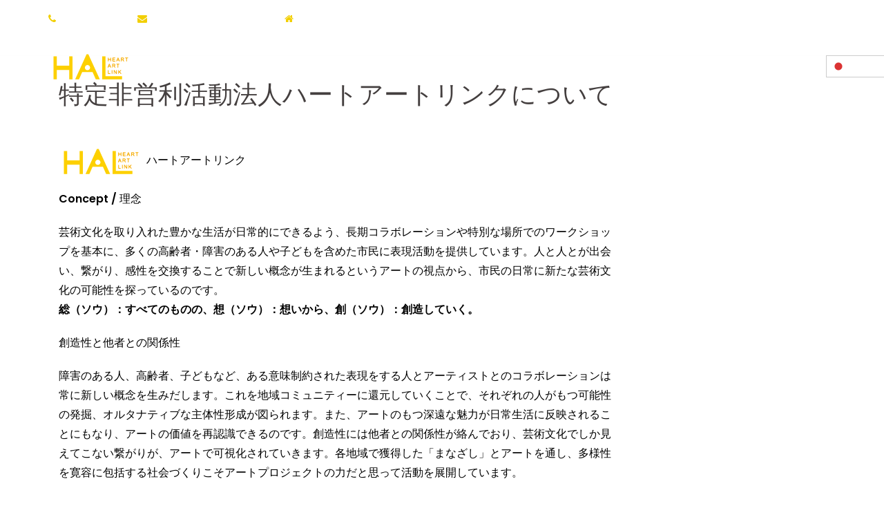

--- FILE ---
content_type: text/html; charset=UTF-8
request_url: http://heartartlink.org/npo/
body_size: 21071
content:
<!DOCTYPE html>
<html lang="ja">
<head>
<meta charset="UTF-8">
<meta name="viewport" content="width=device-width, initial-scale=1">
<link rel="profile" href="http://gmpg.org/xfn/11">
<link rel="pingback" href="http://heartartlink.org/xmlrpc.php">
	<link rel="shortcut icon" href="http://heartartlink.org/wp-content/uploads/2018/07/HAL006-1.png" />

<title>特定非営利活動法人ハートアートリンクについて &#8211; HEART ART LINK</title>
<meta name='robots' content='max-image-preview:large' />
<link rel='dns-prefetch' href='//maps.google.com' />
<link rel='dns-prefetch' href='//fonts.googleapis.com' />
<link rel="alternate" type="application/rss+xml" title="HEART ART LINK &raquo; フィード" href="http://heartartlink.org/feed/" />
<link rel="alternate" type="application/rss+xml" title="HEART ART LINK &raquo; コメントフィード" href="http://heartartlink.org/comments/feed/" />
<link rel="alternate" title="oEmbed (JSON)" type="application/json+oembed" href="http://heartartlink.org/wp-json/oembed/1.0/embed?url=http%3A%2F%2Fheartartlink.org%2Fnpo%2F" />
<link rel="alternate" title="oEmbed (XML)" type="text/xml+oembed" href="http://heartartlink.org/wp-json/oembed/1.0/embed?url=http%3A%2F%2Fheartartlink.org%2Fnpo%2F&#038;format=xml" />
<style id='wp-img-auto-sizes-contain-inline-css' type='text/css'>
img:is([sizes=auto i],[sizes^="auto," i]){contain-intrinsic-size:3000px 1500px}
/*# sourceURL=wp-img-auto-sizes-contain-inline-css */
</style>
<link rel='stylesheet' id='twb-open-sans-css' href='https://fonts.googleapis.com/css?family=Open+Sans%3A300%2C400%2C500%2C600%2C700%2C800&#038;display=swap&#038;ver=6.9' type='text/css' media='all' />
<link rel='stylesheet' id='twbbwg-global-css' href='http://heartartlink.org/wp-content/plugins/photo-gallery/booster/assets/css/global.css?ver=1.0.0' type='text/css' media='all' />
<link rel='stylesheet' id='sbr_styles-css' href='http://heartartlink.org/wp-content/plugins/reviews-feed/assets/css/sbr-styles.min.css?ver=2.1.1' type='text/css' media='all' />
<link rel='stylesheet' id='sydney-bootstrap-css' href='http://heartartlink.org/wp-content/themes/sydney-pro-ii/css/bootstrap/bootstrap.min.css?ver=1' type='text/css' media='all' />
<style id='wp-emoji-styles-inline-css' type='text/css'>

	img.wp-smiley, img.emoji {
		display: inline !important;
		border: none !important;
		box-shadow: none !important;
		height: 1em !important;
		width: 1em !important;
		margin: 0 0.07em !important;
		vertical-align: -0.1em !important;
		background: none !important;
		padding: 0 !important;
	}
/*# sourceURL=wp-emoji-styles-inline-css */
</style>
<link rel='stylesheet' id='wp-block-library-css' href='http://heartartlink.org/wp-includes/css/dist/block-library/style.min.css?ver=6.9' type='text/css' media='all' />
<style id='wp-block-image-inline-css' type='text/css'>
.wp-block-image>a,.wp-block-image>figure>a{display:inline-block}.wp-block-image img{box-sizing:border-box;height:auto;max-width:100%;vertical-align:bottom}@media not (prefers-reduced-motion){.wp-block-image img.hide{visibility:hidden}.wp-block-image img.show{animation:show-content-image .4s}}.wp-block-image[style*=border-radius] img,.wp-block-image[style*=border-radius]>a{border-radius:inherit}.wp-block-image.has-custom-border img{box-sizing:border-box}.wp-block-image.aligncenter{text-align:center}.wp-block-image.alignfull>a,.wp-block-image.alignwide>a{width:100%}.wp-block-image.alignfull img,.wp-block-image.alignwide img{height:auto;width:100%}.wp-block-image .aligncenter,.wp-block-image .alignleft,.wp-block-image .alignright,.wp-block-image.aligncenter,.wp-block-image.alignleft,.wp-block-image.alignright{display:table}.wp-block-image .aligncenter>figcaption,.wp-block-image .alignleft>figcaption,.wp-block-image .alignright>figcaption,.wp-block-image.aligncenter>figcaption,.wp-block-image.alignleft>figcaption,.wp-block-image.alignright>figcaption{caption-side:bottom;display:table-caption}.wp-block-image .alignleft{float:left;margin:.5em 1em .5em 0}.wp-block-image .alignright{float:right;margin:.5em 0 .5em 1em}.wp-block-image .aligncenter{margin-left:auto;margin-right:auto}.wp-block-image :where(figcaption){margin-bottom:1em;margin-top:.5em}.wp-block-image.is-style-circle-mask img{border-radius:9999px}@supports ((-webkit-mask-image:none) or (mask-image:none)) or (-webkit-mask-image:none){.wp-block-image.is-style-circle-mask img{border-radius:0;-webkit-mask-image:url('data:image/svg+xml;utf8,<svg viewBox="0 0 100 100" xmlns="http://www.w3.org/2000/svg"><circle cx="50" cy="50" r="50"/></svg>');mask-image:url('data:image/svg+xml;utf8,<svg viewBox="0 0 100 100" xmlns="http://www.w3.org/2000/svg"><circle cx="50" cy="50" r="50"/></svg>');mask-mode:alpha;-webkit-mask-position:center;mask-position:center;-webkit-mask-repeat:no-repeat;mask-repeat:no-repeat;-webkit-mask-size:contain;mask-size:contain}}:root :where(.wp-block-image.is-style-rounded img,.wp-block-image .is-style-rounded img){border-radius:9999px}.wp-block-image figure{margin:0}.wp-lightbox-container{display:flex;flex-direction:column;position:relative}.wp-lightbox-container img{cursor:zoom-in}.wp-lightbox-container img:hover+button{opacity:1}.wp-lightbox-container button{align-items:center;backdrop-filter:blur(16px) saturate(180%);background-color:#5a5a5a40;border:none;border-radius:4px;cursor:zoom-in;display:flex;height:20px;justify-content:center;opacity:0;padding:0;position:absolute;right:16px;text-align:center;top:16px;width:20px;z-index:100}@media not (prefers-reduced-motion){.wp-lightbox-container button{transition:opacity .2s ease}}.wp-lightbox-container button:focus-visible{outline:3px auto #5a5a5a40;outline:3px auto -webkit-focus-ring-color;outline-offset:3px}.wp-lightbox-container button:hover{cursor:pointer;opacity:1}.wp-lightbox-container button:focus{opacity:1}.wp-lightbox-container button:focus,.wp-lightbox-container button:hover,.wp-lightbox-container button:not(:hover):not(:active):not(.has-background){background-color:#5a5a5a40;border:none}.wp-lightbox-overlay{box-sizing:border-box;cursor:zoom-out;height:100vh;left:0;overflow:hidden;position:fixed;top:0;visibility:hidden;width:100%;z-index:100000}.wp-lightbox-overlay .close-button{align-items:center;cursor:pointer;display:flex;justify-content:center;min-height:40px;min-width:40px;padding:0;position:absolute;right:calc(env(safe-area-inset-right) + 16px);top:calc(env(safe-area-inset-top) + 16px);z-index:5000000}.wp-lightbox-overlay .close-button:focus,.wp-lightbox-overlay .close-button:hover,.wp-lightbox-overlay .close-button:not(:hover):not(:active):not(.has-background){background:none;border:none}.wp-lightbox-overlay .lightbox-image-container{height:var(--wp--lightbox-container-height);left:50%;overflow:hidden;position:absolute;top:50%;transform:translate(-50%,-50%);transform-origin:top left;width:var(--wp--lightbox-container-width);z-index:9999999999}.wp-lightbox-overlay .wp-block-image{align-items:center;box-sizing:border-box;display:flex;height:100%;justify-content:center;margin:0;position:relative;transform-origin:0 0;width:100%;z-index:3000000}.wp-lightbox-overlay .wp-block-image img{height:var(--wp--lightbox-image-height);min-height:var(--wp--lightbox-image-height);min-width:var(--wp--lightbox-image-width);width:var(--wp--lightbox-image-width)}.wp-lightbox-overlay .wp-block-image figcaption{display:none}.wp-lightbox-overlay button{background:none;border:none}.wp-lightbox-overlay .scrim{background-color:#fff;height:100%;opacity:.9;position:absolute;width:100%;z-index:2000000}.wp-lightbox-overlay.active{visibility:visible}@media not (prefers-reduced-motion){.wp-lightbox-overlay.active{animation:turn-on-visibility .25s both}.wp-lightbox-overlay.active img{animation:turn-on-visibility .35s both}.wp-lightbox-overlay.show-closing-animation:not(.active){animation:turn-off-visibility .35s both}.wp-lightbox-overlay.show-closing-animation:not(.active) img{animation:turn-off-visibility .25s both}.wp-lightbox-overlay.zoom.active{animation:none;opacity:1;visibility:visible}.wp-lightbox-overlay.zoom.active .lightbox-image-container{animation:lightbox-zoom-in .4s}.wp-lightbox-overlay.zoom.active .lightbox-image-container img{animation:none}.wp-lightbox-overlay.zoom.active .scrim{animation:turn-on-visibility .4s forwards}.wp-lightbox-overlay.zoom.show-closing-animation:not(.active){animation:none}.wp-lightbox-overlay.zoom.show-closing-animation:not(.active) .lightbox-image-container{animation:lightbox-zoom-out .4s}.wp-lightbox-overlay.zoom.show-closing-animation:not(.active) .lightbox-image-container img{animation:none}.wp-lightbox-overlay.zoom.show-closing-animation:not(.active) .scrim{animation:turn-off-visibility .4s forwards}}@keyframes show-content-image{0%{visibility:hidden}99%{visibility:hidden}to{visibility:visible}}@keyframes turn-on-visibility{0%{opacity:0}to{opacity:1}}@keyframes turn-off-visibility{0%{opacity:1;visibility:visible}99%{opacity:0;visibility:visible}to{opacity:0;visibility:hidden}}@keyframes lightbox-zoom-in{0%{transform:translate(calc((-100vw + var(--wp--lightbox-scrollbar-width))/2 + var(--wp--lightbox-initial-left-position)),calc(-50vh + var(--wp--lightbox-initial-top-position))) scale(var(--wp--lightbox-scale))}to{transform:translate(-50%,-50%) scale(1)}}@keyframes lightbox-zoom-out{0%{transform:translate(-50%,-50%) scale(1);visibility:visible}99%{visibility:visible}to{transform:translate(calc((-100vw + var(--wp--lightbox-scrollbar-width))/2 + var(--wp--lightbox-initial-left-position)),calc(-50vh + var(--wp--lightbox-initial-top-position))) scale(var(--wp--lightbox-scale));visibility:hidden}}
/*# sourceURL=http://heartartlink.org/wp-includes/blocks/image/style.min.css */
</style>
<style id='wp-block-columns-inline-css' type='text/css'>
.wp-block-columns{box-sizing:border-box;display:flex;flex-wrap:wrap!important}@media (min-width:782px){.wp-block-columns{flex-wrap:nowrap!important}}.wp-block-columns{align-items:normal!important}.wp-block-columns.are-vertically-aligned-top{align-items:flex-start}.wp-block-columns.are-vertically-aligned-center{align-items:center}.wp-block-columns.are-vertically-aligned-bottom{align-items:flex-end}@media (max-width:781px){.wp-block-columns:not(.is-not-stacked-on-mobile)>.wp-block-column{flex-basis:100%!important}}@media (min-width:782px){.wp-block-columns:not(.is-not-stacked-on-mobile)>.wp-block-column{flex-basis:0;flex-grow:1}.wp-block-columns:not(.is-not-stacked-on-mobile)>.wp-block-column[style*=flex-basis]{flex-grow:0}}.wp-block-columns.is-not-stacked-on-mobile{flex-wrap:nowrap!important}.wp-block-columns.is-not-stacked-on-mobile>.wp-block-column{flex-basis:0;flex-grow:1}.wp-block-columns.is-not-stacked-on-mobile>.wp-block-column[style*=flex-basis]{flex-grow:0}:where(.wp-block-columns){margin-bottom:1.75em}:where(.wp-block-columns.has-background){padding:1.25em 2.375em}.wp-block-column{flex-grow:1;min-width:0;overflow-wrap:break-word;word-break:break-word}.wp-block-column.is-vertically-aligned-top{align-self:flex-start}.wp-block-column.is-vertically-aligned-center{align-self:center}.wp-block-column.is-vertically-aligned-bottom{align-self:flex-end}.wp-block-column.is-vertically-aligned-stretch{align-self:stretch}.wp-block-column.is-vertically-aligned-bottom,.wp-block-column.is-vertically-aligned-center,.wp-block-column.is-vertically-aligned-top{width:100%}
/*# sourceURL=http://heartartlink.org/wp-includes/blocks/columns/style.min.css */
</style>
<style id='wp-block-group-inline-css' type='text/css'>
.wp-block-group{box-sizing:border-box}:where(.wp-block-group.wp-block-group-is-layout-constrained){position:relative}
/*# sourceURL=http://heartartlink.org/wp-includes/blocks/group/style.min.css */
</style>
<style id='wp-block-paragraph-inline-css' type='text/css'>
.is-small-text{font-size:.875em}.is-regular-text{font-size:1em}.is-large-text{font-size:2.25em}.is-larger-text{font-size:3em}.has-drop-cap:not(:focus):first-letter{float:left;font-size:8.4em;font-style:normal;font-weight:100;line-height:.68;margin:.05em .1em 0 0;text-transform:uppercase}body.rtl .has-drop-cap:not(:focus):first-letter{float:none;margin-left:.1em}p.has-drop-cap.has-background{overflow:hidden}:root :where(p.has-background){padding:1.25em 2.375em}:where(p.has-text-color:not(.has-link-color)) a{color:inherit}p.has-text-align-left[style*="writing-mode:vertical-lr"],p.has-text-align-right[style*="writing-mode:vertical-rl"]{rotate:180deg}
/*# sourceURL=http://heartartlink.org/wp-includes/blocks/paragraph/style.min.css */
</style>
<style id='wp-block-separator-inline-css' type='text/css'>
@charset "UTF-8";.wp-block-separator{border:none;border-top:2px solid}:root :where(.wp-block-separator.is-style-dots){height:auto;line-height:1;text-align:center}:root :where(.wp-block-separator.is-style-dots):before{color:currentColor;content:"···";font-family:serif;font-size:1.5em;letter-spacing:2em;padding-left:2em}.wp-block-separator.is-style-dots{background:none!important;border:none!important}
/*# sourceURL=http://heartartlink.org/wp-includes/blocks/separator/style.min.css */
</style>
<style id='global-styles-inline-css' type='text/css'>
:root{--wp--preset--aspect-ratio--square: 1;--wp--preset--aspect-ratio--4-3: 4/3;--wp--preset--aspect-ratio--3-4: 3/4;--wp--preset--aspect-ratio--3-2: 3/2;--wp--preset--aspect-ratio--2-3: 2/3;--wp--preset--aspect-ratio--16-9: 16/9;--wp--preset--aspect-ratio--9-16: 9/16;--wp--preset--color--black: #000000;--wp--preset--color--cyan-bluish-gray: #abb8c3;--wp--preset--color--white: #ffffff;--wp--preset--color--pale-pink: #f78da7;--wp--preset--color--vivid-red: #cf2e2e;--wp--preset--color--luminous-vivid-orange: #ff6900;--wp--preset--color--luminous-vivid-amber: #fcb900;--wp--preset--color--light-green-cyan: #7bdcb5;--wp--preset--color--vivid-green-cyan: #00d084;--wp--preset--color--pale-cyan-blue: #8ed1fc;--wp--preset--color--vivid-cyan-blue: #0693e3;--wp--preset--color--vivid-purple: #9b51e0;--wp--preset--gradient--vivid-cyan-blue-to-vivid-purple: linear-gradient(135deg,rgb(6,147,227) 0%,rgb(155,81,224) 100%);--wp--preset--gradient--light-green-cyan-to-vivid-green-cyan: linear-gradient(135deg,rgb(122,220,180) 0%,rgb(0,208,130) 100%);--wp--preset--gradient--luminous-vivid-amber-to-luminous-vivid-orange: linear-gradient(135deg,rgb(252,185,0) 0%,rgb(255,105,0) 100%);--wp--preset--gradient--luminous-vivid-orange-to-vivid-red: linear-gradient(135deg,rgb(255,105,0) 0%,rgb(207,46,46) 100%);--wp--preset--gradient--very-light-gray-to-cyan-bluish-gray: linear-gradient(135deg,rgb(238,238,238) 0%,rgb(169,184,195) 100%);--wp--preset--gradient--cool-to-warm-spectrum: linear-gradient(135deg,rgb(74,234,220) 0%,rgb(151,120,209) 20%,rgb(207,42,186) 40%,rgb(238,44,130) 60%,rgb(251,105,98) 80%,rgb(254,248,76) 100%);--wp--preset--gradient--blush-light-purple: linear-gradient(135deg,rgb(255,206,236) 0%,rgb(152,150,240) 100%);--wp--preset--gradient--blush-bordeaux: linear-gradient(135deg,rgb(254,205,165) 0%,rgb(254,45,45) 50%,rgb(107,0,62) 100%);--wp--preset--gradient--luminous-dusk: linear-gradient(135deg,rgb(255,203,112) 0%,rgb(199,81,192) 50%,rgb(65,88,208) 100%);--wp--preset--gradient--pale-ocean: linear-gradient(135deg,rgb(255,245,203) 0%,rgb(182,227,212) 50%,rgb(51,167,181) 100%);--wp--preset--gradient--electric-grass: linear-gradient(135deg,rgb(202,248,128) 0%,rgb(113,206,126) 100%);--wp--preset--gradient--midnight: linear-gradient(135deg,rgb(2,3,129) 0%,rgb(40,116,252) 100%);--wp--preset--font-size--small: 13px;--wp--preset--font-size--medium: 20px;--wp--preset--font-size--large: 36px;--wp--preset--font-size--x-large: 42px;--wp--preset--spacing--20: 0.44rem;--wp--preset--spacing--30: 0.67rem;--wp--preset--spacing--40: 1rem;--wp--preset--spacing--50: 1.5rem;--wp--preset--spacing--60: 2.25rem;--wp--preset--spacing--70: 3.38rem;--wp--preset--spacing--80: 5.06rem;--wp--preset--shadow--natural: 6px 6px 9px rgba(0, 0, 0, 0.2);--wp--preset--shadow--deep: 12px 12px 50px rgba(0, 0, 0, 0.4);--wp--preset--shadow--sharp: 6px 6px 0px rgba(0, 0, 0, 0.2);--wp--preset--shadow--outlined: 6px 6px 0px -3px rgb(255, 255, 255), 6px 6px rgb(0, 0, 0);--wp--preset--shadow--crisp: 6px 6px 0px rgb(0, 0, 0);}:where(.is-layout-flex){gap: 0.5em;}:where(.is-layout-grid){gap: 0.5em;}body .is-layout-flex{display: flex;}.is-layout-flex{flex-wrap: wrap;align-items: center;}.is-layout-flex > :is(*, div){margin: 0;}body .is-layout-grid{display: grid;}.is-layout-grid > :is(*, div){margin: 0;}:where(.wp-block-columns.is-layout-flex){gap: 2em;}:where(.wp-block-columns.is-layout-grid){gap: 2em;}:where(.wp-block-post-template.is-layout-flex){gap: 1.25em;}:where(.wp-block-post-template.is-layout-grid){gap: 1.25em;}.has-black-color{color: var(--wp--preset--color--black) !important;}.has-cyan-bluish-gray-color{color: var(--wp--preset--color--cyan-bluish-gray) !important;}.has-white-color{color: var(--wp--preset--color--white) !important;}.has-pale-pink-color{color: var(--wp--preset--color--pale-pink) !important;}.has-vivid-red-color{color: var(--wp--preset--color--vivid-red) !important;}.has-luminous-vivid-orange-color{color: var(--wp--preset--color--luminous-vivid-orange) !important;}.has-luminous-vivid-amber-color{color: var(--wp--preset--color--luminous-vivid-amber) !important;}.has-light-green-cyan-color{color: var(--wp--preset--color--light-green-cyan) !important;}.has-vivid-green-cyan-color{color: var(--wp--preset--color--vivid-green-cyan) !important;}.has-pale-cyan-blue-color{color: var(--wp--preset--color--pale-cyan-blue) !important;}.has-vivid-cyan-blue-color{color: var(--wp--preset--color--vivid-cyan-blue) !important;}.has-vivid-purple-color{color: var(--wp--preset--color--vivid-purple) !important;}.has-black-background-color{background-color: var(--wp--preset--color--black) !important;}.has-cyan-bluish-gray-background-color{background-color: var(--wp--preset--color--cyan-bluish-gray) !important;}.has-white-background-color{background-color: var(--wp--preset--color--white) !important;}.has-pale-pink-background-color{background-color: var(--wp--preset--color--pale-pink) !important;}.has-vivid-red-background-color{background-color: var(--wp--preset--color--vivid-red) !important;}.has-luminous-vivid-orange-background-color{background-color: var(--wp--preset--color--luminous-vivid-orange) !important;}.has-luminous-vivid-amber-background-color{background-color: var(--wp--preset--color--luminous-vivid-amber) !important;}.has-light-green-cyan-background-color{background-color: var(--wp--preset--color--light-green-cyan) !important;}.has-vivid-green-cyan-background-color{background-color: var(--wp--preset--color--vivid-green-cyan) !important;}.has-pale-cyan-blue-background-color{background-color: var(--wp--preset--color--pale-cyan-blue) !important;}.has-vivid-cyan-blue-background-color{background-color: var(--wp--preset--color--vivid-cyan-blue) !important;}.has-vivid-purple-background-color{background-color: var(--wp--preset--color--vivid-purple) !important;}.has-black-border-color{border-color: var(--wp--preset--color--black) !important;}.has-cyan-bluish-gray-border-color{border-color: var(--wp--preset--color--cyan-bluish-gray) !important;}.has-white-border-color{border-color: var(--wp--preset--color--white) !important;}.has-pale-pink-border-color{border-color: var(--wp--preset--color--pale-pink) !important;}.has-vivid-red-border-color{border-color: var(--wp--preset--color--vivid-red) !important;}.has-luminous-vivid-orange-border-color{border-color: var(--wp--preset--color--luminous-vivid-orange) !important;}.has-luminous-vivid-amber-border-color{border-color: var(--wp--preset--color--luminous-vivid-amber) !important;}.has-light-green-cyan-border-color{border-color: var(--wp--preset--color--light-green-cyan) !important;}.has-vivid-green-cyan-border-color{border-color: var(--wp--preset--color--vivid-green-cyan) !important;}.has-pale-cyan-blue-border-color{border-color: var(--wp--preset--color--pale-cyan-blue) !important;}.has-vivid-cyan-blue-border-color{border-color: var(--wp--preset--color--vivid-cyan-blue) !important;}.has-vivid-purple-border-color{border-color: var(--wp--preset--color--vivid-purple) !important;}.has-vivid-cyan-blue-to-vivid-purple-gradient-background{background: var(--wp--preset--gradient--vivid-cyan-blue-to-vivid-purple) !important;}.has-light-green-cyan-to-vivid-green-cyan-gradient-background{background: var(--wp--preset--gradient--light-green-cyan-to-vivid-green-cyan) !important;}.has-luminous-vivid-amber-to-luminous-vivid-orange-gradient-background{background: var(--wp--preset--gradient--luminous-vivid-amber-to-luminous-vivid-orange) !important;}.has-luminous-vivid-orange-to-vivid-red-gradient-background{background: var(--wp--preset--gradient--luminous-vivid-orange-to-vivid-red) !important;}.has-very-light-gray-to-cyan-bluish-gray-gradient-background{background: var(--wp--preset--gradient--very-light-gray-to-cyan-bluish-gray) !important;}.has-cool-to-warm-spectrum-gradient-background{background: var(--wp--preset--gradient--cool-to-warm-spectrum) !important;}.has-blush-light-purple-gradient-background{background: var(--wp--preset--gradient--blush-light-purple) !important;}.has-blush-bordeaux-gradient-background{background: var(--wp--preset--gradient--blush-bordeaux) !important;}.has-luminous-dusk-gradient-background{background: var(--wp--preset--gradient--luminous-dusk) !important;}.has-pale-ocean-gradient-background{background: var(--wp--preset--gradient--pale-ocean) !important;}.has-electric-grass-gradient-background{background: var(--wp--preset--gradient--electric-grass) !important;}.has-midnight-gradient-background{background: var(--wp--preset--gradient--midnight) !important;}.has-small-font-size{font-size: var(--wp--preset--font-size--small) !important;}.has-medium-font-size{font-size: var(--wp--preset--font-size--medium) !important;}.has-large-font-size{font-size: var(--wp--preset--font-size--large) !important;}.has-x-large-font-size{font-size: var(--wp--preset--font-size--x-large) !important;}
:where(.wp-block-columns.is-layout-flex){gap: 2em;}:where(.wp-block-columns.is-layout-grid){gap: 2em;}
/*# sourceURL=global-styles-inline-css */
</style>
<style id='core-block-supports-inline-css' type='text/css'>
.wp-container-core-columns-is-layout-9d6595d7{flex-wrap:nowrap;}
/*# sourceURL=core-block-supports-inline-css */
</style>

<style id='classic-theme-styles-inline-css' type='text/css'>
/*! This file is auto-generated */
.wp-block-button__link{color:#fff;background-color:#32373c;border-radius:9999px;box-shadow:none;text-decoration:none;padding:calc(.667em + 2px) calc(1.333em + 2px);font-size:1.125em}.wp-block-file__button{background:#32373c;color:#fff;text-decoration:none}
/*# sourceURL=/wp-includes/css/classic-themes.min.css */
</style>
<link rel='stylesheet' id='wp-components-css' href='http://heartartlink.org/wp-includes/css/dist/components/style.min.css?ver=6.9' type='text/css' media='all' />
<link rel='stylesheet' id='wp-preferences-css' href='http://heartartlink.org/wp-includes/css/dist/preferences/style.min.css?ver=6.9' type='text/css' media='all' />
<link rel='stylesheet' id='wp-block-editor-css' href='http://heartartlink.org/wp-includes/css/dist/block-editor/style.min.css?ver=6.9' type='text/css' media='all' />
<link rel='stylesheet' id='wp-reusable-blocks-css' href='http://heartartlink.org/wp-includes/css/dist/reusable-blocks/style.min.css?ver=6.9' type='text/css' media='all' />
<link rel='stylesheet' id='wp-patterns-css' href='http://heartartlink.org/wp-includes/css/dist/patterns/style.min.css?ver=6.9' type='text/css' media='all' />
<link rel='stylesheet' id='wp-editor-css' href='http://heartartlink.org/wp-includes/css/dist/editor/style.min.css?ver=6.9' type='text/css' media='all' />
<link rel='stylesheet' id='block-robo-gallery-style-css-css' href='http://heartartlink.org/wp-content/plugins/robo-gallery/includes/extensions/block/dist/blocks.style.build.css?ver=5.1.2' type='text/css' media='all' />
<link rel='stylesheet' id='contact-form-7-css' href='http://heartartlink.org/wp-content/plugins/contact-form-7/includes/css/styles.css?ver=6.1.4' type='text/css' media='all' />
<link rel='stylesheet' id='wpdm-fonticon-css' href='http://heartartlink.org/wp-content/plugins/download-manager/assets/wpdm-iconfont/css/wpdm-icons.css?ver=6.9' type='text/css' media='all' />
<link rel='stylesheet' id='wpdm-front-css' href='http://heartartlink.org/wp-content/plugins/download-manager/assets/css/front.min.css?ver=6.9' type='text/css' media='all' />
<link rel='stylesheet' id='bwg_fonts-css' href='http://heartartlink.org/wp-content/plugins/photo-gallery/css/bwg-fonts/fonts.css?ver=0.0.1' type='text/css' media='all' />
<link rel='stylesheet' id='sumoselect-css' href='http://heartartlink.org/wp-content/plugins/photo-gallery/css/sumoselect.min.css?ver=3.4.6' type='text/css' media='all' />
<link rel='stylesheet' id='mCustomScrollbar-css' href='http://heartartlink.org/wp-content/plugins/photo-gallery/css/jquery.mCustomScrollbar.min.css?ver=3.1.5' type='text/css' media='all' />
<link rel='stylesheet' id='bwg_googlefonts-css' href='https://fonts.googleapis.com/css?family=Ubuntu&#038;subset=greek,latin,greek-ext,vietnamese,cyrillic-ext,latin-ext,cyrillic' type='text/css' media='all' />
<link rel='stylesheet' id='bwg_frontend-css' href='http://heartartlink.org/wp-content/plugins/photo-gallery/css/styles.min.css?ver=1.8.35' type='text/css' media='all' />
<link rel='stylesheet' id='sp-news-public-css' href='http://heartartlink.org/wp-content/plugins/sp-news-and-widget/assets/css/wpnw-public.css?ver=5.0.4' type='text/css' media='all' />
<link rel='stylesheet' id='sydney-fonts-css' href='https://fonts.googleapis.com/css?family=Poppins%3A400%2C600%7CUbuntu%3A400%2C400i%2C500%2C500i' type='text/css' media='all' />
<link rel='stylesheet' id='sydney-style-css' href='http://heartartlink.org/wp-content/themes/sydney-pro-ii/style.css?ver=20180710' type='text/css' media='all' />
<style id='sydney-style-inline-css' type='text/css'>
.site-title { font-size:32px; }
.site-description { font-size:16px; }
#mainnav ul li a { font-size:18px; }
h1 { font-size:52px; }
h2 { font-size:42px; }
h3 { font-size:32px; }
h4 { font-size:25px; }
h5 { font-size:20px; }
h6 { font-size:18px; }
body { font-size:16px; }
.single .hentry .title-post { font-size:36px; }
.text-slider .maintitle { font-size:68px; }
.text-slider .subtitle { font-size:18px; }
.header-image { background-size:cover;}
.header-image { height:135px; }
.facts-section.style2 .roll-counter i,.roll-team.type-b.style2 .team-item .team-social li:hover a,.portfolio-section.style2 .project-filter li a:hover,.timeline-section.style2 .timeline .icon .fa::before, .style1 .plan-icon, .style3 .plan-icon, .roll-team.type-b .team-social li a,#mainnav ul li a:hover, .sydney_contact_info_widget span, .roll-team .team-content .name,.roll-team .team-item .team-pop .team-social li:hover a,.roll-infomation li.address:before,.roll-infomation li.phone:before,.roll-infomation li.email:before,.roll-button.border,.roll-button:hover,.roll-icon-list .icon i,.roll-icon-list .content h3 a:hover,.roll-icon-box.white .content h3 a,.roll-icon-box .icon i,.roll-icon-box .content h3 a:hover,.switcher-container .switcher-icon a:focus,.go-top:hover,.hentry .meta-post a:hover,#mainnav > ul > li > a.active, #mainnav > ul > li > a:hover, button:hover, input[type="button"]:hover, input[type="reset"]:hover, input[type="submit"]:hover, .text-color, .social-menu-widget a, .social-menu-widget a:hover, .archive .team-social li a, a, h1 a, h2 a, h3 a, h4 a, h5 a, h6 a, .classic-alt .meta-post a, .single .meta-post a, .header-contact .fa,.social-navigation li a:hover,.widget_sydney_testimonials .fa-quote-left,.timeline-section.style2 .timeline-date { color:#f2cf01}
.roll-team.type-b.style2 .avatar::after,.project-filter li a.active, .project-filter li a:hover,.woocommerce div.product .woocommerce-tabs ul.tabs li.active,.woocommerce #respond input#submit,.woocommerce a.button,.woocommerce button.button,.woocommerce input.button,.project-filter li.active, .project-filter li:hover,.roll-team.type-b .team-item .team-social li:hover a,.preloader .pre-bounce1, .preloader .pre-bounce2,.roll-team .team-item .team-pop,.roll-progress .progress-animate,.roll-socials li a:hover,.roll-project .project-item .project-pop,.roll-project .project-filter li.active,.roll-project .project-filter li:hover,.roll-button.light:hover,.roll-button.border:hover,.roll-button,.roll-icon-box.white .icon,.owl-theme .owl-controls .owl-page.active span,.owl-theme .owl-controls.clickable .owl-page:hover span,.go-top,.bottom .socials li:hover a,.sidebar .widget:before,.blog-pagination ul li.active,.blog-pagination ul li:hover a,.content-area .hentry:after,.text-slider .maintitle:after,.error-wrap #search-submit:hover,#mainnav .sub-menu li:hover > a,#mainnav ul li ul:after, button, input[type="button"], input[type="reset"], input[type="submit"], .panel-grid-cell .widget-title:after, .social-section.style2 .social-menu-widget li a:hover, .cart-amount, .sydney-video.vid-lightbox .toggle-popup,.footer-contact .widget-title:after,.fp-contact .fa,.reply, .pricing-section.style4 .plan-item.featured-plan .plan-header, .woocommerce .widget_price_filter .ui-slider .ui-slider-range { background-color:#f2cf01}
.owl-theme .owl-controls .owl-page:hover span,.owl-theme .owl-controls .owl-page.active span,.roll-team.type-b .team-social li a,.roll-socials li a:hover,.roll-socials li a,.roll-button.light:hover,.roll-button.border,.roll-button,.roll-icon-list .icon,.roll-icon-box .icon,.comment .comment-detail,.widget-tags .tag-list a:hover,.blog-pagination ul li,.hentry blockquote,.error-wrap #search-submit:hover,textarea:focus,input[type="text"]:focus,input[type="password"]:focus,input[type="datetime"]:focus,input[type="datetime-local"]:focus,input[type="date"]:focus,input[type="month"]:focus,input[type="time"]:focus,input[type="week"]:focus,input[type="number"]:focus,input[type="email"]:focus,input[type="url"]:focus,input[type="search"]:focus,input[type="tel"]:focus,input[type="color"]:focus, button, input[type="button"], input[type="reset"], input[type="submit"], .archive .team-social li a,.latest-news-wrapper.carousel.style2 .meta-post a:hover { border-color:#f2cf01}
.timeline-section.style2 .timeline .icon { background-color:rgba(242,207,1,0.25)!important;}
.site-header.float-header { background-color:rgba(242,207,1,0.9);}
@media only screen and (max-width: 1024px) { .site-header { background-color:#f2cf01;}}
.site-title a, .site-title a:hover { color:#f2e6a7}
.site-description { color:#ffffff}
#mainnav ul li a, #mainnav ul li::before { color:#ffffff}
#mainnav .sub-menu li a { color:#ffffff}
#mainnav .sub-menu li a { background:#1c1c1c}
.text-slider .maintitle, .text-slider .subtitle { color:#ffffff}
body { color:#000000}
#secondary { background-color:#ffffff}
#secondary, #secondary a { color:#767676}
.footer-widgets { background-color:#ffffff}
#sidebar-footer,#sidebar-footer a,.footer-widgets .widget-title { color:#000000}
.site-footer { background-color:#f2cf01}
.site-footer,.site-footer a { color:#ffffff}
.overlay { background-color:#000000}
.btn-menu { color:#ffffff}
#mainnav ul li a:hover { color:#f2cf01}
.site-info { text-align: center; }
.panel-grid-cell .widget-title { margin-bottom:60px; }
@media only screen and (max-width: 1024px) { .panel-grid-cell .widget-title { margin-bottom:30px;}}
.panel-grid-cell .widget-title { text-transform:none; }
.site-header {margin-top: 55px;}
@media only screen and (max-width: 991px) { .site-header {margin-top: 0;} }
.site-header.fixed {margin-top: 0;}
.header-contact { background-color:#7c7c7c}
@media only screen and (max-width:1024px) {.has-hero .header-contact { background-color:#7c7c7c} }
.header-contact { color:#c5c5c5}
.roll-button { color:#f2cf01;background-color:transparent;}
.roll-button:hover { color: #fff;background-color:#f2cf01;}
.roll-button { padding-top:12px;padding-bottom:12px; }
.roll-button { padding-left:35px;padding-right:35px; }
.roll-button { font-size:20px; }
.roll-button { border-radius:5px; }
.header-widgets {background-color:#ffffff;}
.header-widgets {color:#767676;}
.page-wrap { padding-top:83px;}
.page-wrap { padding-bottom:100px;}
@media only screen and (max-width: 1025px) {		
			.mobile-slide {
				display: block;
			}
			.slide-item {
				background-image: none !important;
			}
			.header-slider {
			}
			.slide-item {
				height: auto !important;
			}
			.slide-inner {
				min-height: initial;
			} 
		}
@media only screen and (max-width: 780px) { 
    	h1 { font-size: 32px;}
		h2 { font-size: 28px;}
		h3 { font-size: 22px;}
		h4 { font-size: 18px;}
		h5 { font-size: 16px;}
		h6 { font-size: 14px;}
    }
@media only screen and (max-width: 767px) { 
    	.text-slider .maintitle { font-size: 32px;}
    }
@media only screen and (max-width: 479px) { 
    	.text-slider .maintitle { font-size: 18px;}
		.text-slider .subtitle { font-size: 16px; }    	
    }

/*# sourceURL=sydney-style-inline-css */
</style>
<link rel='stylesheet' id='sydney-font-awesome-css' href='http://heartartlink.org/wp-content/themes/sydney-pro-ii/fonts/font-awesome.min.css?ver=6.9' type='text/css' media='all' />
<link rel='stylesheet' id='tablepress-default-css' href='http://heartartlink.org/wp-content/tablepress-combined.min.css?ver=37' type='text/css' media='all' />
<!--n2css--><!--n2js--><script type="text/javascript" src="http://heartartlink.org/wp-includes/js/jquery/jquery.min.js?ver=3.7.1" id="jquery-core-js"></script>
<script type="text/javascript" src="http://heartartlink.org/wp-includes/js/jquery/jquery-migrate.min.js?ver=3.4.1" id="jquery-migrate-js"></script>
<script type="text/javascript" src="http://heartartlink.org/wp-content/plugins/photo-gallery/booster/assets/js/circle-progress.js?ver=1.2.2" id="twbbwg-circle-js"></script>
<script type="text/javascript" id="twbbwg-global-js-extra">
/* <![CDATA[ */
var twb = {"nonce":"e2abccd95c","ajax_url":"http://heartartlink.org/wp-admin/admin-ajax.php","plugin_url":"http://heartartlink.org/wp-content/plugins/photo-gallery/booster","href":"http://heartartlink.org/wp-admin/admin.php?page=twbbwg_photo-gallery"};
var twb = {"nonce":"e2abccd95c","ajax_url":"http://heartartlink.org/wp-admin/admin-ajax.php","plugin_url":"http://heartartlink.org/wp-content/plugins/photo-gallery/booster","href":"http://heartartlink.org/wp-admin/admin.php?page=twbbwg_photo-gallery"};
//# sourceURL=twbbwg-global-js-extra
/* ]]> */
</script>
<script type="text/javascript" src="http://heartartlink.org/wp-content/plugins/photo-gallery/booster/assets/js/global.js?ver=1.0.0" id="twbbwg-global-js"></script>
<script type="text/javascript" src="http://heartartlink.org/wp-content/plugins/download-manager/assets/js/wpdm.min.js?ver=6.9" id="wpdm-frontend-js-js"></script>
<script type="text/javascript" id="wpdm-frontjs-js-extra">
/* <![CDATA[ */
var wpdm_url = {"home":"http://heartartlink.org/","site":"http://heartartlink.org/","ajax":"http://heartartlink.org/wp-admin/admin-ajax.php"};
var wpdm_js = {"spinner":"\u003Ci class=\"wpdm-icon wpdm-sun wpdm-spin\"\u003E\u003C/i\u003E","client_id":"c07e8627520074f433f24786afb0fb8a"};
var wpdm_strings = {"pass_var":"\u30d1\u30b9\u30ef\u30fc\u30c9\u78ba\u8a8d\u5b8c\u4e86 !","pass_var_q":"\u30c0\u30a6\u30f3\u30ed\u30fc\u30c9\u3092\u958b\u59cb\u3059\u308b\u306b\u306f\u3001\u6b21\u306e\u30dc\u30bf\u30f3\u3092\u30af\u30ea\u30c3\u30af\u3057\u3066\u304f\u3060\u3055\u3044\u3002","start_dl":"\u30c0\u30a6\u30f3\u30ed\u30fc\u30c9\u958b\u59cb"};
//# sourceURL=wpdm-frontjs-js-extra
/* ]]> */
</script>
<script type="text/javascript" src="http://heartartlink.org/wp-content/plugins/download-manager/assets/js/front.min.js?ver=3.3.40" id="wpdm-frontjs-js"></script>
<script type="text/javascript" src="http://heartartlink.org/wp-content/plugins/photo-gallery/js/jquery.sumoselect.min.js?ver=3.4.6" id="sumoselect-js"></script>
<script type="text/javascript" src="http://heartartlink.org/wp-content/plugins/photo-gallery/js/tocca.min.js?ver=2.0.9" id="bwg_mobile-js"></script>
<script type="text/javascript" src="http://heartartlink.org/wp-content/plugins/photo-gallery/js/jquery.mCustomScrollbar.concat.min.js?ver=3.1.5" id="mCustomScrollbar-js"></script>
<script type="text/javascript" src="http://heartartlink.org/wp-content/plugins/photo-gallery/js/jquery.fullscreen.min.js?ver=0.6.0" id="jquery-fullscreen-js"></script>
<script type="text/javascript" id="bwg_frontend-js-extra">
/* <![CDATA[ */
var bwg_objectsL10n = {"bwg_field_required":"\u30d5\u30a3\u30fc\u30eb\u30c9\u306f\u5fc5\u9808\u3067\u3059\u3002","bwg_mail_validation":"\u3053\u308c\u306f\u6709\u52b9\u306a\u30e1\u30fc\u30eb\u30a2\u30c9\u30ec\u30b9\u3067\u306f\u3042\u308a\u307e\u305b\u3093\u3002","bwg_search_result":"\u691c\u7d22\u306b\u4e00\u81f4\u3059\u308b\u753b\u50cf\u304c\u3042\u308a\u307e\u305b\u3093\u3002","bwg_select_tag":"Select Tag","bwg_order_by":"Order By","bwg_search":"\u691c\u7d22","bwg_show_ecommerce":"Show Ecommerce","bwg_hide_ecommerce":"Hide Ecommerce","bwg_show_comments":"\u30b3\u30e1\u30f3\u30c8\u3092\u8868\u793a","bwg_hide_comments":"\u30b3\u30e1\u30f3\u30c8\u3092\u975e\u8868\u793a\u306b\u3057\u307e\u3059","bwg_restore":"\u5fa9\u5143\u3057\u307e\u3059","bwg_maximize":"\u6700\u5927\u5316\u3057\u307e\u3059","bwg_fullscreen":"\u30d5\u30eb\u30b9\u30af\u30ea\u30fc\u30f3","bwg_exit_fullscreen":"\u30d5\u30eb\u30b9\u30af\u30ea\u30fc\u30f3\u3092\u7d42\u4e86\u3057\u307e\u3059","bwg_search_tag":"SEARCH...","bwg_tag_no_match":"No tags found","bwg_all_tags_selected":"All tags selected","bwg_tags_selected":"tags selected","play":"\u518d\u751f","pause":"\u4e00\u6642\u505c\u6b62\u3057\u307e\u3059","is_pro":"","bwg_play":"\u518d\u751f","bwg_pause":"\u4e00\u6642\u505c\u6b62\u3057\u307e\u3059","bwg_hide_info":"\u60c5\u5831\u3092\u96a0\u3059","bwg_show_info":"\u60c5\u5831\u3092\u8868\u793a\u3057\u307e\u3059","bwg_hide_rating":"Hide rating","bwg_show_rating":"Show rating","ok":"Ok","cancel":"Cancel","select_all":"Select all","lazy_load":"0","lazy_loader":"http://heartartlink.org/wp-content/plugins/photo-gallery/images/ajax_loader.png","front_ajax":"0","bwg_tag_see_all":"see all tags","bwg_tag_see_less":"see less tags"};
//# sourceURL=bwg_frontend-js-extra
/* ]]> */
</script>
<script type="text/javascript" src="http://heartartlink.org/wp-content/plugins/photo-gallery/js/scripts.min.js?ver=1.8.35" id="bwg_frontend-js"></script>
<script type="text/javascript" src="//maps.google.com/maps/api/js?key=AIzaSyB5mzbRCWBjTU7hmIL9C8TMrhzh1qrQn8M+&amp;ver=6.9" id="sydney-gmaps-api-js"></script>
<link rel="https://api.w.org/" href="http://heartartlink.org/wp-json/" /><link rel="alternate" title="JSON" type="application/json" href="http://heartartlink.org/wp-json/wp/v2/pages/1235" /><link rel="EditURI" type="application/rsd+xml" title="RSD" href="http://heartartlink.org/xmlrpc.php?rsd" />
<meta name="generator" content="WordPress 6.9" />
<link rel="canonical" href="http://heartartlink.org/npo/" />
<link rel='shortlink' href='http://heartartlink.org/?p=1235' />

<link rel="stylesheet" href="http://heartartlink.org/wp-content/plugins/count-per-day/counter.css" type="text/css" />
			<style>
				.sydney-svg-icon {
					display: inline-block;
					width: 16px;
					height: 16px;
					vertical-align: middle;
					line-height: 1;
				}
				.team-item .team-social li .sydney-svg-icon {
					width: 14px;
				}
				.roll-team:not(.style1) .team-item .team-social li .sydney-svg-icon {
					fill: #fff;
				}
				.team-item .team-social li:hover .sydney-svg-icon {
					fill: #000;
				}
				.team_hover_edits .team-social li a .sydney-svg-icon {
					fill: #000;
				}
				.team_hover_edits .team-social li:hover a .sydney-svg-icon {
					fill: #fff;
				}	
				.single-sydney-projects .entry-thumb {
					text-align: left;
				}	

			</style>
		<!-- Enter your scripts here --><meta name="generator" content="WordPress Download Manager 3.3.40" />
                <style>
        /* WPDM Link Template Styles */        </style>
                <style>

            :root {
                --color-primary: #4a8eff;
                --color-primary-rgb: 74, 142, 255;
                --color-primary-hover: #5998ff;
                --color-primary-active: #3281ff;
                --clr-sec: #6c757d;
                --clr-sec-rgb: 108, 117, 125;
                --clr-sec-hover: #6c757d;
                --clr-sec-active: #6c757d;
                --color-secondary: #6c757d;
                --color-secondary-rgb: 108, 117, 125;
                --color-secondary-hover: #6c757d;
                --color-secondary-active: #6c757d;
                --color-success: #018e11;
                --color-success-rgb: 1, 142, 17;
                --color-success-hover: #0aad01;
                --color-success-active: #0c8c01;
                --color-info: #2CA8FF;
                --color-info-rgb: 44, 168, 255;
                --color-info-hover: #2CA8FF;
                --color-info-active: #2CA8FF;
                --color-warning: #FFB236;
                --color-warning-rgb: 255, 178, 54;
                --color-warning-hover: #FFB236;
                --color-warning-active: #FFB236;
                --color-danger: #ff5062;
                --color-danger-rgb: 255, 80, 98;
                --color-danger-hover: #ff5062;
                --color-danger-active: #ff5062;
                --color-green: #30b570;
                --color-blue: #0073ff;
                --color-purple: #8557D3;
                --color-red: #ff5062;
                --color-muted: rgba(69, 89, 122, 0.6);
                --wpdm-font: "Sen", -apple-system, BlinkMacSystemFont, "Segoe UI", Roboto, Helvetica, Arial, sans-serif, "Apple Color Emoji", "Segoe UI Emoji", "Segoe UI Symbol";
            }

            .wpdm-download-link.btn.btn-primary {
                border-radius: 4px;
            }


        </style>
        <link rel='stylesheet' id='siteorigin-panels-front-css' href='http://heartartlink.org/wp-content/plugins/siteorigin-panels/css/front-flex.min.css?ver=2.33.4' type='text/css' media='all' />
</head>

<body class="wp-singular page-template-default page page-id-1235 wp-theme-sydney-pro-ii has-hero">

	<div class="preloader">
	    <div class="spinner">
	        <div class="pre-bounce1"></div>
	        <div class="pre-bounce2"></div>
	    </div>
	</div>
	
<div id="page" class="hfeed site">
	<a class="skip-link screen-reader-text" href="#content">Skip to content</a>

	<div class="header-contact clearfix"><div class="container"><div class="header-contact-info"><span class="header-phone"><i class="fa fa-phone"></i><a href="tel:086-221-3119">086-221-3119</a></span><span class="header-email"><i class="fa fa-envelope"></i><a href="mailto:&#104;ea&#114;&#116;&#97;rtli&#110;k&#64;&#103;&#109;a&#105;&#108;&#46;&#99;om">&#104;eartar&#116;&#108;i&#110;k&#64;&#103;&#109;ai&#108;.&#99;o&#109;</a></span><span class="header-address"><i class="fa fa-home"></i>岡山市北区中島田町2-5-22-102</span></div></div></div>
		

	<header id="masthead" class="site-header" role="banner">
		<div class="header-wrap">
            <div class="container">
                <div class="row">
				<div class="col-md-4 col-sm-8 col-xs-12">
		        					<a href="http://heartartlink.org/" title="HEART ART LINK"><img class="site-logo" src="http://heartartlink.org/wp-content/uploads/2018/07/HAL006-1.png" alt="HEART ART LINK" /></a>
		        				</div>
				<div class="col-md-8 col-sm-4 col-xs-12">
					<div class="btn-menu"></div>
					<nav id="mainnav" class="mainnav" role="navigation">
						<div class="menu-menu-1-container"><ul id="menu-menu-1" class="menu"><li id="menu-item-20" class="menu-item menu-item-type-post_type menu-item-object-page menu-item-home menu-item-20"><a href="http://heartartlink.org/">Home</a></li>
<li id="menu-item-3366" class="menu-item menu-item-type-post_type menu-item-object-page current-menu-item page_item page-item-1235 current_page_item menu-item-3366"><a href="http://heartartlink.org/npo/" aria-current="page">About us</a></li>
<li id="menu-item-5052" class="menu-item menu-item-type-post_type menu-item-object-page menu-item-5052"><a href="http://heartartlink.org/youtube/">YouTube</a></li>
<li id="menu-item-1647" class="menu-item menu-item-type-post_type menu-item-object-page menu-item-1647"><a href="http://heartartlink.org/publication/">Press</a></li>
<li style="position:relative;" class="menu-item menu-item-gtranslate"><div style="position:absolute;white-space:nowrap;" id="gtranslate_menu_wrapper_48143"></div></li></ul></div>					</nav><!-- #site-navigation -->
				</div>
				</div>
			</div>
		</div>
	</header><!-- #masthead -->

	
	<div class="sydney-hero-area">
				<div class="header-image">
			<div class="overlay"></div>			<img class="header-inner" src="" width="1920" alt="HEART ART LINK" title="HEART ART LINK">
		</div>
		
			</div>

	
	    

	<div id="content" class="page-wrap">
		<div class="content-wrapper container">
			<div class="row">	
	<div id="primary" class="content-area col-md-9">
		<main id="main" class="post-wrap" role="main">

			
				
<article id="post-1235" class="post-1235 page type-page status-publish hentry">
	<header class="entry-header">
		<h1 class="title-post entry-title">特定非営利活動法人ハートアートリンクについて</h1>	</header><!-- .entry-header -->

	<div class="entry-content">
		
<p><img decoding="async" class="alignnone size-full wp-image-1001" src="http://heartartlink.org/wp-content/uploads/2018/07/HAL006-1.png" alt="" width="119" height="42">&nbsp;&nbsp;ハートアートリンク</p>



<p><strong><span lang="EN-US">Concept /</span></strong><span lang="EN-US">&nbsp;</span>理念</p>



<p>芸術文化を取り入れた豊かな生活が日常的にできるよう、長期コラボレーションや特別な場所でのワークショップを基本に、多くの高齢者・障害のある人や子どもを含めた市民に表現活動を提供しています。人と人とが出会い、繋がり、感性を交換することで新しい概念が生まれるというアートの視点から、市民の日常に新たな芸術文化の可能性を探っているのです。<br><strong>総（ソウ）：すべてのものの、想（ソウ）：想いから、創（ソウ）：創造していく。</strong></p>



<p>創造性と他者との関係性</p>



<p>障害のある人、高齢者、子どもなど、ある意味制約された表現をする人とアーティストとのコラボレーションは常に新しい概念を生みだします。これを地域コミュニティーに還元していくことで、それぞれの人がもつ可能性の発掘、オルタナティブな主体性形成が図られます。また、アートのもつ深遠な魅力が日常生活に反映されることにもなり、アートの価値を再認識できるのです。創造性には他者との関係性が絡んでおり、芸術文化でしか見えてこない繋がりが、アートで可視化されていきます。各地域で獲得した「まなざし」とアートを通し、多様性を寛容に包括する社会づくりこそアートプロジェクトの力だと思って活動を展開しています。</p>



<p>設立：1999年3月（2007年2月NPO法人化）<br>改称：2015年4月（前名称：ハート・アート・おかやま）</p>



<p><strong>Vision /</strong>ヴィジョン</p>



<p>ハートアートリンクが目指す社会</p>



<p><strong>1,</strong>&nbsp;障害児・者に対する芸術文化<br><strong>2,</strong>&nbsp;障害児・者の芸術文化活動理解推進<br><strong>3,</strong>&nbsp;芸術文化活動を通した地域交流<br><strong>4,</strong>&nbsp;障害児・者の芸術文化活動ネットワーク構築</p>



<p id="tw-target-text"><strong><span lang="en">Main activities</span>/</strong> 主な活動内容</p>



<p>障害のある人とアーティストをペアにして制作する「アートリンク・プロジェクト」、限界集落の島で高齢者や島の人と価値を問い直していく「笠岡諸島アートブリッジ」、「まちのすきまカフェ」や街中でのワークショップなど、地域や自然・食や伝統・表現にこだわった企画を展開。学校や施設へアーティストを派遣するなど、滞在的な関わりや特別な場所で、様々な人がアートを通して相互に関わっていく過程を重視し、高齢者・障害者・子どもを含めた市民に表現活動を提供しています。<br>2010年から、瀬戸内国際芸術祭の関連企画「高松アートリンク・プロジェクト」を実施し、2014年度からは高松市内広域の施設に通年継続的にアーティストを派遣しています。</p>



<p><strong>ハートアートリンクlogo</strong></p>



<figure class="wp-block-image"><img decoding="async" width="259" height="94" src="http://heartartlink.org/wp-content/uploads/2018/07/HAL-002.png" alt="" class="wp-image-1237" srcset="http://heartartlink.org/wp-content/uploads/2018/07/HAL-002.png 259w, http://heartartlink.org/wp-content/uploads/2018/07/HAL-002-230x83.png 230w" sizes="(max-width: 259px) 100vw, 259px" /></figure>



<p><strong>Special Thanks</strong></p>



<div class="wp-block-group"><div class="wp-block-group__inner-container is-layout-flow wp-block-group-is-layout-flow">
<div class="wp-block-columns is-layout-flex wp-container-core-columns-is-layout-9d6595d7 wp-block-columns-is-layout-flex">
<div class="wp-block-column is-layout-flow wp-block-column-is-layout-flow" style="flex-basis:100%"><div class="wp-block-image">
<figure class="alignleft size-full is-resized"><img fetchpriority="high" decoding="async" width="507" height="335" src="http://heartartlink.org/wp-content/uploads/2018/08/logo-big-e1534096391953.jpg" alt="" class="wp-image-1436" style="width:192px;height:127px"/></figure>
</div>


<figure class="wp-block-image size-full"><img loading="lazy" decoding="async" width="150" height="150" src="http://heartartlink.org/wp-content/uploads/2018/07/takamatsu-e1526029017622-2.png" alt="" class="wp-image-1230"/></figure>
</div>
</div>
</div></div>



<p>【代表挨拶】<br>私たちは障害のある人の文化芸術活動を通して、彼らの豊かな感性を引き出し作品にしていく、あるいはそれを社会化していくという活動を展開しています。その 中でも障害のある人自身の可能性をより注視すべく、2004年度、長期間にわたるプロジェクトを立ち上げました。「アートリンク・プロジェクト」です。想 像力の芽を持つ知的に障害のある人とアーティストが１対１のペアになり、半年間互いの感性や創造性を刺激しながら共同制作をするというもので、個対個から でてくる関係性を作品という形で具現化し、その軌跡から新たな価値・可能性を考えていくというねらいがあります。</p>



<p>ここでは、既存のカテゴリーにとらわれることなく「みたことのないもの」をつくる、出会ったことがない人と出会い、楽しさを広げることを求めています。空間認識や模倣に抜群の力を発揮させるものの自由な創造が苦手という自閉症の男子とでは、逆転の発想で「真似しあう表現」の世界を作り上げたり、相手の呟きを詩にしてお話から絵が生まれたり、絵からお話が生まれたりもしました。相手のあるがままの表現方法を尊重し、存在そのものを表しているといえます。一方、長期間のリンクは、障害により表現が制約されていると思いがちな参加者、関係者に新たな視点をもたらす契機にもなっています。アートを「世界観の拡大」と捉えると、アーティストは「概念をつくる人」といえ、一方障害のある人は、生まれながらに我々を揺さぶる「概念」を持っているともいえるのではないでしょうか。これを美術の世界のみに留めるのではなく、広く地域社会と繋がることで、障害者自身を含めた地域のエンパワーメントが図られ、その価値の提案、普及活動こそが我々主催者及びアーティスト の役割であると認識しています。この実践を通して、人々を隔てる「障害」を超えた共感と理解、人々の日常生活に新たな価値の発見・変革をもたらせることが可能になりつつあります。</p>



<p>今後は高齢者・幼児などとのリンクの仕組みを作っていき、一人ひとりが自己実現を図れるよう、今後もプロジェクトを継続していきたいと考えています。</p>



<p class="has-text-align-right">　　代表理事　　田野 智子</p>


<div class="wp-block-image">
<figure class="aligncenter size-full"><img loading="lazy" decoding="async" width="263" height="263" src="http://heartartlink.org/wp-content/uploads/2018/07/たの.jpg" alt="" class="wp-image-1203" srcset="http://heartartlink.org/wp-content/uploads/2018/07/たの.jpg 263w, http://heartartlink.org/wp-content/uploads/2018/07/たの-150x150.jpg 150w, http://heartartlink.org/wp-content/uploads/2018/07/たの-230x230.jpg 230w" sizes="auto, (max-width: 263px) 100vw, 263px" /><figcaption class="wp-element-caption"><a href="http://heartartlink.org/田野-智子／tomoko-tano/">田野 智子／TANO Tomoko</a><br>代表理事</figcaption></figure>
</div>

<div class="wp-block-image">
<figure class="aligncenter size-full"><img loading="lazy" decoding="async" width="263" height="263" src="http://heartartlink.org/wp-content/uploads/2018/07/sugimoto.jpg" alt="" class="wp-image-1206" srcset="http://heartartlink.org/wp-content/uploads/2018/07/sugimoto.jpg 263w, http://heartartlink.org/wp-content/uploads/2018/07/sugimoto-150x150.jpg 150w, http://heartartlink.org/wp-content/uploads/2018/07/sugimoto-230x230.jpg 230w" sizes="auto, (max-width: 263px) 100vw, 263px" /><figcaption class="wp-element-caption"><a href="http://heartartlink.org/杉本-克敬-sugimoto-katsuhiro/">杉本 克敬 / SUGIMOTO katsuhiro</a><br>副代表理事</figcaption></figure>
</div>

<div class="wp-block-image">
<figure class="aligncenter size-full"><img loading="lazy" decoding="async" width="263" height="263" src="http://heartartlink.org/wp-content/uploads/2018/07/simizu.jpg" alt="" class="wp-image-1205" srcset="http://heartartlink.org/wp-content/uploads/2018/07/simizu.jpg 263w, http://heartartlink.org/wp-content/uploads/2018/07/simizu-150x150.jpg 150w, http://heartartlink.org/wp-content/uploads/2018/07/simizu-230x230.jpg 230w" sizes="auto, (max-width: 263px) 100vw, 263px" /><figcaption class="wp-element-caption"><a href="http://heartartlink.org/清水-直人-shimizu-naoto/%20">清水 直人 / SHIMIZU naoto</a><br>理事</figcaption></figure>
</div>


<p>【事務所の所在地】v700-0982 岡山市北区中島田町2-5-22-102<br>【代表者】田野　智子<br>【Tel/Fax】086-221-3119<br>【E-mail】heartartlink@gmail.com</p>



<p>【理事  役員】（令和5年6月23日現在）<br>  代表理事　　田野 智子<br>  副代表理事　杉本 克敬<br>  理事　　　　荒木 章子<br>  理事　　　　伊丹 英徳<br>  理事　　　　清水 直人</p>



<p>  監事　　　　山下 宗一郎</p>



<p></p>



<hr class="wp-block-separator has-alpha-channel-opacity is-style-default"/>



<p>【定款】<br>詳細はこちらのpdfファイルをごらんください。</p>


<div class='w3eden'><!-- WPDM Link Template: Default Template -->

<div class="link-template-default card mb-2">
    <div class="card-body">
        <div class="media">
            <div class="mr-3 img-48"><img decoding="async" class="wpdm_icon" alt="アイコン" src="http://heartartlink.org/wp-content/plugins/download-manager/assets/file-type-icons/pdf.svg" /></div>
            <div class="media-body">
                <h3 class="package-title"><a href='http://heartartlink.org/download/%e7%89%b9%e5%ae%9a%e9%9d%9e%e5%96%b6%e5%88%a9%e6%b4%bb%e5%8b%95%e6%b3%95%e4%ba%ba%e3%83%8f%e3%83%bc%e3%83%88%e3%82%a2%e3%83%bc%e3%83%88%e3%83%aa%e3%83%b3%e3%82%af%e5%ae%9a%e6%ac%be/'>特定非営利活動法人ハートアートリンク定款</a></h3>
                <div class="text-muted text-small"><i class="fas fa-copy"></i> 1 ファイル <i class="fas fa-hdd ml-3"></i> 196.40 KB</div>
            </div>
            <div class="ml-3">
                <a class='wpdm-download-link download-on-click btn btn-primary ' rel='nofollow' href='#' data-downloadurl="http://heartartlink.org/download/%e7%89%b9%e5%ae%9a%e9%9d%9e%e5%96%b6%e5%88%a9%e6%b4%bb%e5%8b%95%e6%b3%95%e4%ba%ba%e3%83%8f%e3%83%bc%e3%83%88%e3%82%a2%e3%83%bc%e3%83%88%e3%83%aa%e3%83%b3%e3%82%af%e5%ae%9a%e6%ac%be/?wpdmdl=3088&refresh=696f12196a73d1768886809">ダウンロード</a>
            </div>
        </div>
    </div>
</div>

</div>



<p>【事業報告書・財務諸表等】<br>詳細はこちらのpdfファイルをごらんください。</p>



<p><strong>| 令和06年度 |</strong></p>



<div class='w3eden'><!-- WPDM Link Template: Default Template -->

<div class="link-template-default card mb-2">
    <div class="card-body">
        <div class="media">
            <div class="mr-3 img-48"><img decoding="async" class="wpdm_icon" alt="アイコン" src="http://heartartlink.org/wp-content/plugins/download-manager/assets/file-type-icons/pdf.svg" /></div>
            <div class="media-body">
                <h3 class="package-title"><a href='http://heartartlink.org/download/r6%e5%b9%b4%e5%ba%a6%e4%ba%8b%e6%a5%ad%e5%a0%b1%e5%91%8a%e6%9b%b8/'>R6年度事業報告書</a></h3>
                <div class="text-muted text-small"><i class="fas fa-copy"></i> 1 ファイル <i class="fas fa-hdd ml-3"></i> 117.84 KB</div>
            </div>
            <div class="ml-3">
                <a class='wpdm-download-link download-on-click btn btn-primary ' rel='nofollow' href='#' data-downloadurl="http://heartartlink.org/download/r6%e5%b9%b4%e5%ba%a6%e4%ba%8b%e6%a5%ad%e5%a0%b1%e5%91%8a%e6%9b%b8/?wpdmdl=5467&refresh=696f12196e8dd1768886809">ダウンロード</a>
            </div>
        </div>
    </div>
</div>

</div>



<div class='w3eden'><!-- WPDM Link Template: Default Template -->

<div class="link-template-default card mb-2">
    <div class="card-body">
        <div class="media">
            <div class="mr-3 img-48"><img decoding="async" class="wpdm_icon" alt="アイコン" src="http://heartartlink.org/wp-content/plugins/download-manager/assets/file-type-icons/pdf.svg" /></div>
            <div class="media-body">
                <h3 class="package-title"><a href='http://heartartlink.org/download/r6%e5%b9%b4%e5%ba%a6%e6%b4%bb%e5%8b%95%e8%a8%88%e7%94%bb%e6%9b%b8/'>R6年度活動計画書</a></h3>
                <div class="text-muted text-small"><i class="fas fa-copy"></i> 1 ファイル <i class="fas fa-hdd ml-3"></i> 139.74 KB</div>
            </div>
            <div class="ml-3">
                <a class='wpdm-download-link download-on-click btn btn-primary ' rel='nofollow' href='#' data-downloadurl="http://heartartlink.org/download/r6%e5%b9%b4%e5%ba%a6%e6%b4%bb%e5%8b%95%e8%a8%88%e7%94%bb%e6%9b%b8/?wpdmdl=5468&refresh=696f1219727fa1768886809">ダウンロード</a>
            </div>
        </div>
    </div>
</div>

</div>



<div class='w3eden'><!-- WPDM Link Template: Default Template -->

<div class="link-template-default card mb-2">
    <div class="card-body">
        <div class="media">
            <div class="mr-3 img-48"><img decoding="async" class="wpdm_icon" alt="アイコン" src="http://heartartlink.org/wp-content/plugins/download-manager/assets/file-type-icons/pdf.svg" /></div>
            <div class="media-body">
                <h3 class="package-title"><a href='http://heartartlink.org/download/r6%e5%b9%b4%e5%ba%a6%e8%b2%b8%e5%80%9f%e5%af%be%e7%85%a7%e8%a1%a8/'>R6年度貸借対照表</a></h3>
                <div class="text-muted text-small"><i class="fas fa-copy"></i> 1 ファイル <i class="fas fa-hdd ml-3"></i> 99.54 KB</div>
            </div>
            <div class="ml-3">
                <a class='wpdm-download-link download-on-click btn btn-primary ' rel='nofollow' href='#' data-downloadurl="http://heartartlink.org/download/r6%e5%b9%b4%e5%ba%a6%e8%b2%b8%e5%80%9f%e5%af%be%e7%85%a7%e8%a1%a8/?wpdmdl=5469&refresh=696f121975b0d1768886809">ダウンロード</a>
            </div>
        </div>
    </div>
</div>

</div>



<div class='w3eden'><!-- WPDM Link Template: Default Template -->

<div class="link-template-default card mb-2">
    <div class="card-body">
        <div class="media">
            <div class="mr-3 img-48"><img decoding="async" class="wpdm_icon" alt="アイコン" src="http://heartartlink.org/wp-content/plugins/download-manager/assets/file-type-icons/pdf.svg" /></div>
            <div class="media-body">
                <h3 class="package-title"><a href='http://heartartlink.org/download/r6%e5%b9%b4%e5%ba%a6%e8%b2%a1%e7%94%a3%e7%9b%ae%e9%8c%b2/'>R6年度財産目録</a></h3>
                <div class="text-muted text-small"><i class="fas fa-copy"></i> 1 ファイル <i class="fas fa-hdd ml-3"></i> 61.08 KB</div>
            </div>
            <div class="ml-3">
                <a class='wpdm-download-link download-on-click btn btn-primary ' rel='nofollow' href='#' data-downloadurl="http://heartartlink.org/download/r6%e5%b9%b4%e5%ba%a6%e8%b2%a1%e7%94%a3%e7%9b%ae%e9%8c%b2/?wpdmdl=5470&refresh=696f12197804f1768886809">ダウンロード</a>
            </div>
        </div>
    </div>
</div>

</div>



<p><strong>| 令和05年度 |</strong></p>



<div class='w3eden'><!-- WPDM Link Template: Default Template -->

<div class="link-template-default card mb-2">
    <div class="card-body">
        <div class="media">
            <div class="mr-3 img-48"><img decoding="async" class="wpdm_icon" alt="アイコン" src="http://heartartlink.org/wp-content/plugins/download-manager/assets/file-type-icons/pdf.svg" /></div>
            <div class="media-body">
                <h3 class="package-title"><a href='http://heartartlink.org/download/r5%e5%b9%b4%e5%ba%a6%e4%ba%8b%e6%a5%ad%e5%a0%b1%e5%91%8a%e6%9b%b8-2/'>R5年度事業報告書</a></h3>
                <div class="text-muted text-small"><i class="fas fa-copy"></i> 1 ファイル <i class="fas fa-hdd ml-3"></i> 133.77 KB</div>
            </div>
            <div class="ml-3">
                <a class='wpdm-download-link download-on-click btn btn-primary ' rel='nofollow' href='#' data-downloadurl="http://heartartlink.org/download/r5%e5%b9%b4%e5%ba%a6%e4%ba%8b%e6%a5%ad%e5%a0%b1%e5%91%8a%e6%9b%b8-2/?wpdmdl=4778&refresh=696f12197a49c1768886809">ダウンロード</a>
            </div>
        </div>
    </div>
</div>

</div>



<div class='w3eden'><!-- WPDM Link Template: Default Template -->

<div class="link-template-default card mb-2">
    <div class="card-body">
        <div class="media">
            <div class="mr-3 img-48"><img decoding="async" class="wpdm_icon" alt="アイコン" src="http://heartartlink.org/wp-content/plugins/download-manager/assets/file-type-icons/pdf.svg" /></div>
            <div class="media-body">
                <h3 class="package-title"><a href='http://heartartlink.org/download/r5%e5%b9%b4%e5%ba%a6%e4%ba%8b%e6%a5%ad%e6%b1%ba%e7%ae%97%e6%9b%b8/'>R5年度事業決算書</a></h3>
                <div class="text-muted text-small"><i class="fas fa-copy"></i> 1 ファイル <i class="fas fa-hdd ml-3"></i> 47.91 KB</div>
            </div>
            <div class="ml-3">
                <a class='wpdm-download-link download-on-click btn btn-primary ' rel='nofollow' href='#' data-downloadurl="http://heartartlink.org/download/r5%e5%b9%b4%e5%ba%a6%e4%ba%8b%e6%a5%ad%e6%b1%ba%e7%ae%97%e6%9b%b8/?wpdmdl=4777&refresh=696f12197c8321768886809">ダウンロード</a>
            </div>
        </div>
    </div>
</div>

</div>



<div class='w3eden'><!-- WPDM Link Template: Default Template -->

<div class="link-template-default card mb-2">
    <div class="card-body">
        <div class="media">
            <div class="mr-3 img-48"><img decoding="async" class="wpdm_icon" alt="アイコン" src="http://heartartlink.org/wp-content/plugins/download-manager/assets/file-type-icons/pdf.svg" /></div>
            <div class="media-body">
                <h3 class="package-title"><a href='http://heartartlink.org/download/r5%e5%b9%b4%e5%ba%a6%e8%b2%b8%e5%80%9f%e5%af%be%e7%85%a7%e8%a1%a8/'>R5年度貸借対照表</a></h3>
                <div class="text-muted text-small"><i class="fas fa-copy"></i> 1 ファイル <i class="fas fa-hdd ml-3"></i> 101.36 KB</div>
            </div>
            <div class="ml-3">
                <a class='wpdm-download-link download-on-click btn btn-primary ' rel='nofollow' href='#' data-downloadurl="http://heartartlink.org/download/r5%e5%b9%b4%e5%ba%a6%e8%b2%b8%e5%80%9f%e5%af%be%e7%85%a7%e8%a1%a8/?wpdmdl=4775&refresh=696f12197e9421768886809">ダウンロード</a>
            </div>
        </div>
    </div>
</div>

</div>



<div class='w3eden'><!-- WPDM Link Template: Default Template -->

<div class="link-template-default card mb-2">
    <div class="card-body">
        <div class="media">
            <div class="mr-3 img-48"><img decoding="async" class="wpdm_icon" alt="アイコン" src="http://heartartlink.org/wp-content/plugins/download-manager/assets/file-type-icons/pdf.svg" /></div>
            <div class="media-body">
                <h3 class="package-title"><a href='http://heartartlink.org/download/r5%e5%b9%b4%e5%ba%a6%e8%b2%a1%e7%94%a3%e7%9b%ae%e9%8c%b2/'>R5年度財産目録</a></h3>
                <div class="text-muted text-small"><i class="fas fa-copy"></i> 1 ファイル <i class="fas fa-hdd ml-3"></i> 60.93 KB</div>
            </div>
            <div class="ml-3">
                <a class='wpdm-download-link download-on-click btn btn-primary ' rel='nofollow' href='#' data-downloadurl="http://heartartlink.org/download/r5%e5%b9%b4%e5%ba%a6%e8%b2%a1%e7%94%a3%e7%9b%ae%e9%8c%b2/?wpdmdl=4774&refresh=696f1219823d81768886809">ダウンロード</a>
            </div>
        </div>
    </div>
</div>

</div>



<p><strong class="ptitle">| 令和04年度 |</strong></p>



<div class='w3eden'><!-- WPDM Link Template: Default Template -->

<div class="link-template-default card mb-2">
    <div class="card-body">
        <div class="media">
            <div class="mr-3 img-48"><img decoding="async" class="wpdm_icon" alt="アイコン" src="http://heartartlink.org/wp-content/plugins/download-manager/assets/file-type-icons/pdf.svg" /></div>
            <div class="media-body">
                <h3 class="package-title"><a href='http://heartartlink.org/download/r4%e5%b9%b4%e5%ba%a6%e4%ba%8b%e6%a5%ad%e5%a0%b1%e5%91%8a%e6%9b%b8-2/'>R4年度事業報告書</a></h3>
                <div class="text-muted text-small"><i class="fas fa-copy"></i> 1 ファイル <i class="fas fa-hdd ml-3"></i> 121.71 KB</div>
            </div>
            <div class="ml-3">
                <a class='wpdm-download-link download-on-click btn btn-primary ' rel='nofollow' href='#' data-downloadurl="http://heartartlink.org/download/r4%e5%b9%b4%e5%ba%a6%e4%ba%8b%e6%a5%ad%e5%a0%b1%e5%91%8a%e6%9b%b8-2/?wpdmdl=4203&refresh=696f121985fe41768886809">ダウンロード</a>
            </div>
        </div>
    </div>
</div>

</div>



<div class='w3eden'><!-- WPDM Link Template: Default Template -->

<div class="link-template-default card mb-2">
    <div class="card-body">
        <div class="media">
            <div class="mr-3 img-48"><img decoding="async" class="wpdm_icon" alt="アイコン" src="http://heartartlink.org/wp-content/plugins/download-manager/assets/file-type-icons/pdf.svg" /></div>
            <div class="media-body">
                <h3 class="package-title"><a href='http://heartartlink.org/download/r4%e5%b9%b4%e5%ba%a6%e4%ba%8b%e6%a5%ad%e6%b1%ba%e7%ae%97%e6%9b%b8/'>R4年度事業決算書</a></h3>
                <div class="text-muted text-small"><i class="fas fa-copy"></i> 1 ファイル <i class="fas fa-hdd ml-3"></i> 49.71 KB</div>
            </div>
            <div class="ml-3">
                <a class='wpdm-download-link download-on-click btn btn-primary ' rel='nofollow' href='#' data-downloadurl="http://heartartlink.org/download/r4%e5%b9%b4%e5%ba%a6%e4%ba%8b%e6%a5%ad%e6%b1%ba%e7%ae%97%e6%9b%b8/?wpdmdl=4202&refresh=696f12198841c1768886809">ダウンロード</a>
            </div>
        </div>
    </div>
</div>

</div>



<div class='w3eden'><!-- WPDM Link Template: Default Template -->

<div class="link-template-default card mb-2">
    <div class="card-body">
        <div class="media">
            <div class="mr-3 img-48"><img decoding="async" class="wpdm_icon" alt="アイコン" src="http://heartartlink.org/wp-content/plugins/download-manager/assets/file-type-icons/pdf.svg" /></div>
            <div class="media-body">
                <h3 class="package-title"><a href='http://heartartlink.org/download/r4%e5%b9%b4%e5%ba%a6%e8%b2%b8%e5%80%9f%e5%af%be%e7%85%a7%e8%a1%a8/'>R4年度貸借対照表</a></h3>
                <div class="text-muted text-small"><i class="fas fa-copy"></i> 1 ファイル <i class="fas fa-hdd ml-3"></i> 100.93 KB</div>
            </div>
            <div class="ml-3">
                <a class='wpdm-download-link download-on-click btn btn-primary ' rel='nofollow' href='#' data-downloadurl="http://heartartlink.org/download/r4%e5%b9%b4%e5%ba%a6%e8%b2%b8%e5%80%9f%e5%af%be%e7%85%a7%e8%a1%a8/?wpdmdl=4201&refresh=696f12198aba61768886809">ダウンロード</a>
            </div>
        </div>
    </div>
</div>

</div>



<div class='w3eden'><!-- WPDM Link Template: Default Template -->

<div class="link-template-default card mb-2">
    <div class="card-body">
        <div class="media">
            <div class="mr-3 img-48"><img decoding="async" class="wpdm_icon" alt="アイコン" src="http://heartartlink.org/wp-content/plugins/download-manager/assets/file-type-icons/pdf.svg" /></div>
            <div class="media-body">
                <h3 class="package-title"><a href='http://heartartlink.org/download/r4%e5%b9%b4%e5%ba%a6%e8%b2%a1%e7%94%a3%e7%9b%ae%e9%8c%b2/'>R4年度財産目録</a></h3>
                <div class="text-muted text-small"><i class="fas fa-copy"></i> 1 ファイル <i class="fas fa-hdd ml-3"></i> 60.87 KB</div>
            </div>
            <div class="ml-3">
                <a class='wpdm-download-link download-on-click btn btn-primary ' rel='nofollow' href='#' data-downloadurl="http://heartartlink.org/download/r4%e5%b9%b4%e5%ba%a6%e8%b2%a1%e7%94%a3%e7%9b%ae%e9%8c%b2/?wpdmdl=4200&refresh=696f12198d1171768886809">ダウンロード</a>
            </div>
        </div>
    </div>
</div>

</div>



<p><strong class="ptitle">| 令和03年度 |</strong></p>


<div class='w3eden'><!-- WPDM Link Template: Default Template -->

<div class="link-template-default card mb-2">
    <div class="card-body">
        <div class="media">
            <div class="mr-3 img-48"><img decoding="async" class="wpdm_icon" alt="アイコン" src="http://heartartlink.org/wp-content/plugins/download-manager/assets/file-type-icons/pdf.svg" /></div>
            <div class="media-body">
                <h3 class="package-title"><a href='http://heartartlink.org/download/r3%e5%b9%b4%e5%ba%a6%e4%ba%8b%e6%a5%ad%e5%a0%b1%e5%91%8a%e6%9b%b8/'>R3年度事業報告書</a></h3>
                <div class="text-muted text-small"><i class="fas fa-copy"></i> 1 ファイル <i class="fas fa-hdd ml-3"></i> 119.23 KB</div>
            </div>
            <div class="ml-3">
                <a class='wpdm-download-link download-on-click btn btn-primary ' rel='nofollow' href='#' data-downloadurl="http://heartartlink.org/download/r3%e5%b9%b4%e5%ba%a6%e4%ba%8b%e6%a5%ad%e5%a0%b1%e5%91%8a%e6%9b%b8/?wpdmdl=3392&refresh=696f12198f8941768886809">ダウンロード</a>
            </div>
        </div>
    </div>
</div>

</div>


<div class='w3eden'><!-- WPDM Link Template: Default Template -->

<div class="link-template-default card mb-2">
    <div class="card-body">
        <div class="media">
            <div class="mr-3 img-48"><img decoding="async" class="wpdm_icon" alt="アイコン" src="http://heartartlink.org/wp-content/plugins/download-manager/assets/file-type-icons/pdf.svg" /></div>
            <div class="media-body">
                <h3 class="package-title"><a href='http://heartartlink.org/download/r3%e5%b9%b4%e5%ba%a6%e4%ba%8b%e6%a5%ad%e6%b1%ba%e7%ae%97%e6%9b%b8/'>R3年度事業決算書</a></h3>
                <div class="text-muted text-small"><i class="fas fa-copy"></i> 1 ファイル <i class="fas fa-hdd ml-3"></i> 47.45 KB</div>
            </div>
            <div class="ml-3">
                <a class='wpdm-download-link download-on-click btn btn-primary ' rel='nofollow' href='#' data-downloadurl="http://heartartlink.org/download/r3%e5%b9%b4%e5%ba%a6%e4%ba%8b%e6%a5%ad%e6%b1%ba%e7%ae%97%e6%9b%b8/?wpdmdl=3361&refresh=696f12199222d1768886809">ダウンロード</a>
            </div>
        </div>
    </div>
</div>

</div>


<div class='w3eden'><!-- WPDM Link Template: Default Template -->

<div class="link-template-default card mb-2">
    <div class="card-body">
        <div class="media">
            <div class="mr-3 img-48"><img decoding="async" class="wpdm_icon" alt="アイコン" src="http://heartartlink.org/wp-content/plugins/download-manager/assets/file-type-icons/pdf.svg" /></div>
            <div class="media-body">
                <h3 class="package-title"><a href='http://heartartlink.org/download/r3%e5%b9%b4%e5%ba%a6%e8%b2%b8%e5%80%9f%e5%af%be%e7%85%a7%e8%a1%a8/'>R3年度貸借対照表</a></h3>
                <div class="text-muted text-small"><i class="fas fa-copy"></i> 1 ファイル <i class="fas fa-hdd ml-3"></i> 61.34 KB</div>
            </div>
            <div class="ml-3">
                <a class='wpdm-download-link download-on-click btn btn-primary ' rel='nofollow' href='#' data-downloadurl="http://heartartlink.org/download/r3%e5%b9%b4%e5%ba%a6%e8%b2%b8%e5%80%9f%e5%af%be%e7%85%a7%e8%a1%a8/?wpdmdl=3362&refresh=696f1219941cb1768886809">ダウンロード</a>
            </div>
        </div>
    </div>
</div>

</div>


<div class='w3eden'><!-- WPDM Link Template: Default Template -->

<div class="link-template-default card mb-2">
    <div class="card-body">
        <div class="media">
            <div class="mr-3 img-48"><img decoding="async" class="wpdm_icon" alt="アイコン" src="http://heartartlink.org/wp-content/plugins/download-manager/assets/file-type-icons/pdf.svg" /></div>
            <div class="media-body">
                <h3 class="package-title"><a href='http://heartartlink.org/download/r3%e5%b9%b4%e5%ba%a6%e8%b2%a1%e7%94%a3%e7%9b%ae%e9%8c%b2/'>R3年度財産目録</a></h3>
                <div class="text-muted text-small"><i class="fas fa-copy"></i> 1 ファイル <i class="fas fa-hdd ml-3"></i> 4.00 KB</div>
            </div>
            <div class="ml-3">
                <a class='wpdm-download-link download-on-click btn btn-primary ' rel='nofollow' href='#' data-downloadurl="http://heartartlink.org/download/r3%e5%b9%b4%e5%ba%a6%e8%b2%a1%e7%94%a3%e7%9b%ae%e9%8c%b2/?wpdmdl=3363&refresh=696f1219962fa1768886809">ダウンロード</a>
            </div>
        </div>
    </div>
</div>

</div>



<p><strong class="ptitle">| 令和02年度 |</strong></p>


<div class='w3eden'><!-- WPDM Link Template: Default Template -->

<div class="link-template-default card mb-2">
    <div class="card-body">
        <div class="media">
            <div class="mr-3 img-48"><img decoding="async" class="wpdm_icon" alt="アイコン" src="http://heartartlink.org/wp-content/plugins/download-manager/assets/file-type-icons/pdf.svg" /></div>
            <div class="media-body">
                <h3 class="package-title"><a href='http://heartartlink.org/download/%e4%bb%a4%e5%92%8c2%e5%b9%b4%e5%ba%a6%e4%ba%8b%e6%a5%ad%e5%a0%b1%e5%91%8a%e6%9b%b8/'>令和2年度事業報告書</a></h3>
                <div class="text-muted text-small"><i class="fas fa-copy"></i> 1 ファイル <i class="fas fa-hdd ml-3"></i> 101.67 KB</div>
            </div>
            <div class="ml-3">
                <a class='wpdm-download-link download-on-click btn btn-primary ' rel='nofollow' href='#' data-downloadurl="http://heartartlink.org/download/%e4%bb%a4%e5%92%8c2%e5%b9%b4%e5%ba%a6%e4%ba%8b%e6%a5%ad%e5%a0%b1%e5%91%8a%e6%9b%b8/?wpdmdl=3076&refresh=696f121998c341768886809">ダウンロード</a>
            </div>
        </div>
    </div>
</div>

</div>


<div class='w3eden'><!-- WPDM Link Template: Default Template -->

<div class="link-template-default card mb-2">
    <div class="card-body">
        <div class="media">
            <div class="mr-3 img-48"><img decoding="async" class="wpdm_icon" alt="アイコン" src="http://heartartlink.org/wp-content/plugins/download-manager/assets/file-type-icons/pdf.svg" /></div>
            <div class="media-body">
                <h3 class="package-title"><a href='http://heartartlink.org/download/r2%e5%b9%b4%e5%ba%a6%e8%b2%b8%e5%80%9f%e5%af%be%e7%85%a7%e8%a1%a8/'>R2年度貸借対照表</a></h3>
                <div class="text-muted text-small"><i class="fas fa-copy"></i> 1 ファイル <i class="fas fa-hdd ml-3"></i> 99.24 KB</div>
            </div>
            <div class="ml-3">
                <a class='wpdm-download-link download-on-click btn btn-primary ' rel='nofollow' href='#' data-downloadurl="http://heartartlink.org/download/r2%e5%b9%b4%e5%ba%a6%e8%b2%b8%e5%80%9f%e5%af%be%e7%85%a7%e8%a1%a8/?wpdmdl=3077&refresh=696f12199b4fd1768886809">ダウンロード</a>
            </div>
        </div>
    </div>
</div>

</div>


<div class='w3eden'><!-- WPDM Link Template: Default Template -->

<div class="link-template-default card mb-2">
    <div class="card-body">
        <div class="media">
            <div class="mr-3 img-48"><img decoding="async" class="wpdm_icon" alt="アイコン" src="http://heartartlink.org/wp-content/plugins/download-manager/assets/file-type-icons/pdf.svg" /></div>
            <div class="media-body">
                <h3 class="package-title"><a href='http://heartartlink.org/download/r2%e5%b9%b4%e5%ba%a6%e6%b4%bb%e5%8b%95%e8%a8%88%e7%ae%97%e6%9b%b8/'>R2年度活動計算書</a></h3>
                <div class="text-muted text-small"><i class="fas fa-copy"></i> 1 ファイル <i class="fas fa-hdd ml-3"></i> 135.60 KB</div>
            </div>
            <div class="ml-3">
                <a class='wpdm-download-link download-on-click btn btn-primary ' rel='nofollow' href='#' data-downloadurl="http://heartartlink.org/download/r2%e5%b9%b4%e5%ba%a6%e6%b4%bb%e5%8b%95%e8%a8%88%e7%ae%97%e6%9b%b8/?wpdmdl=3078&refresh=696f12199d6ff1768886809">ダウンロード</a>
            </div>
        </div>
    </div>
</div>

</div>



<p><strong class="ptitle">| 令和元年度 |</strong></p>


<div class='w3eden'><!-- WPDM Link Template: Default Template -->

<div class="link-template-default card mb-2">
    <div class="card-body">
        <div class="media">
            <div class="mr-3 img-48"><img decoding="async" class="wpdm_icon" alt="アイコン" src="http://heartartlink.org/wp-content/plugins/download-manager/assets/file-type-icons/pdf.svg" /></div>
            <div class="media-body">
                <h3 class="package-title"><a href='http://heartartlink.org/download/%e4%bb%a4%e5%92%8c%e5%85%83%e5%b9%b4%e5%ba%a6%e4%ba%8b%e6%a5%ad%e5%a0%b1%e5%91%8a%e6%9b%b8/'>令和元年度事業報告書</a></h3>
                <div class="text-muted text-small"><i class="fas fa-copy"></i> 1 ファイル <i class="fas fa-hdd ml-3"></i> 166.97 KB</div>
            </div>
            <div class="ml-3">
                <a class='wpdm-download-link download-on-click btn btn-primary ' rel='nofollow' href='#' data-downloadurl="http://heartartlink.org/download/%e4%bb%a4%e5%92%8c%e5%85%83%e5%b9%b4%e5%ba%a6%e4%ba%8b%e6%a5%ad%e5%a0%b1%e5%91%8a%e6%9b%b8/?wpdmdl=2508&refresh=696f1219a067d1768886809">ダウンロード</a>
            </div>
        </div>
    </div>
</div>

</div>


<div class='w3eden'><!-- WPDM Link Template: Default Template -->

<div class="link-template-default card mb-2">
    <div class="card-body">
        <div class="media">
            <div class="mr-3 img-48"><img decoding="async" class="wpdm_icon" alt="アイコン" src="http://heartartlink.org/wp-content/plugins/download-manager/assets/file-type-icons/pdf.svg" /></div>
            <div class="media-body">
                <h3 class="package-title"><a href='http://heartartlink.org/download/%e4%bb%a4%e5%92%8c%e5%85%83%e5%b9%b4%e5%ba%a6%e6%b1%ba%e7%ae%97%e6%9b%b8/'>令和元年度決算書</a></h3>
                <div class="text-muted text-small"><i class="fas fa-copy"></i> 1 ファイル <i class="fas fa-hdd ml-3"></i> 55.98 KB</div>
            </div>
            <div class="ml-3">
                <a class='wpdm-download-link download-on-click btn btn-primary ' rel='nofollow' href='#' data-downloadurl="http://heartartlink.org/download/%e4%bb%a4%e5%92%8c%e5%85%83%e5%b9%b4%e5%ba%a6%e6%b1%ba%e7%ae%97%e6%9b%b8/?wpdmdl=2509&refresh=696f1219a4ab71768886809">ダウンロード</a>
            </div>
        </div>
    </div>
</div>

</div>



<p><strong class="ptitle">| 平成30年度 |</strong></p>


<div class='w3eden'><!-- WPDM Link Template: Default Template -->

<div class="link-template-default card mb-2">
    <div class="card-body">
        <div class="media">
            <div class="mr-3 img-48"><img decoding="async" class="wpdm_icon" alt="アイコン" src="http://heartartlink.org/wp-content/plugins/download-manager/assets/file-type-icons/pdf.svg" /></div>
            <div class="media-body">
                <h3 class="package-title"><a href='http://heartartlink.org/download/%e5%b9%b3%e6%88%9030%e5%b9%b4%e5%ba%a6%e4%ba%8b%e6%a5%ad%e5%a0%b1%e5%91%8a/'>平成30年度事業報告書</a></h3>
                <div class="text-muted text-small"><i class="fas fa-copy"></i> 1 ファイル <i class="fas fa-hdd ml-3"></i> 99.51 KB</div>
            </div>
            <div class="ml-3">
                <a class='wpdm-download-link download-on-click btn btn-primary ' rel='nofollow' href='#' data-downloadurl="http://heartartlink.org/download/%e5%b9%b3%e6%88%9030%e5%b9%b4%e5%ba%a6%e4%ba%8b%e6%a5%ad%e5%a0%b1%e5%91%8a/?wpdmdl=2142&refresh=696f1219ab3731768886809">ダウンロード</a>
            </div>
        </div>
    </div>
</div>

</div>


<div class='w3eden'><!-- WPDM Link Template: Default Template -->

<div class="link-template-default card mb-2">
    <div class="card-body">
        <div class="media">
            <div class="mr-3 img-48"><img decoding="async" class="wpdm_icon" alt="アイコン" src="http://heartartlink.org/wp-content/plugins/download-manager/assets/file-type-icons/pdf.svg" /></div>
            <div class="media-body">
                <h3 class="package-title"><a href='http://heartartlink.org/download/%e5%b9%b3%e6%88%9030%e5%b9%b4%e5%ba%a6%e4%ba%8b%e6%a5%ad%e7%b5%8c%e8%b2%bb/'>平成30年度事業経費</a></h3>
                <div class="text-muted text-small"><i class="fas fa-copy"></i> 1 ファイル <i class="fas fa-hdd ml-3"></i> 192.23 KB</div>
            </div>
            <div class="ml-3">
                <a class='wpdm-download-link download-on-click btn btn-primary ' rel='nofollow' href='#' data-downloadurl="http://heartartlink.org/download/%e5%b9%b3%e6%88%9030%e5%b9%b4%e5%ba%a6%e4%ba%8b%e6%a5%ad%e7%b5%8c%e8%b2%bb/?wpdmdl=2141&refresh=696f1219b818d1768886809">ダウンロード</a>
            </div>
        </div>
    </div>
</div>

</div>



<p><strong class="ptitle">| 平成29年度 |</strong></p>


<div class='w3eden'><!-- WPDM Link Template: Default Template -->

<div class="link-template-default card mb-2">
    <div class="card-body">
        <div class="media">
            <div class="mr-3 img-48"><img decoding="async" class="wpdm_icon" alt="アイコン" src="http://heartartlink.org/wp-content/plugins/download-manager/assets/file-type-icons/pdf.svg" /></div>
            <div class="media-body">
                <h3 class="package-title"><a href='http://heartartlink.org/download/h29%e8%b2%b8%e5%80%9f%e5%af%be%e7%85%a7%e8%a1%a8/'>平成29年度事業報告書</a></h3>
                <div class="text-muted text-small"><i class="fas fa-copy"></i> 1 ファイル <i class="fas fa-hdd ml-3"></i> 102.98 KB</div>
            </div>
            <div class="ml-3">
                <a class='wpdm-download-link download-on-click btn btn-primary ' rel='nofollow' href='#' data-downloadurl="http://heartartlink.org/download/h29%e8%b2%b8%e5%80%9f%e5%af%be%e7%85%a7%e8%a1%a8/?wpdmdl=1309&refresh=696f1219be4861768886809">ダウンロード</a>
            </div>
        </div>
    </div>
</div>

</div>


<div class='w3eden'><!-- WPDM Link Template: Default Template -->

<div class="link-template-default card mb-2">
    <div class="card-body">
        <div class="media">
            <div class="mr-3 img-48"><img decoding="async" class="wpdm_icon" alt="アイコン" src="http://heartartlink.org/wp-content/plugins/download-manager/assets/file-type-icons/pdf.svg" /></div>
            <div class="media-body">
                <h3 class="package-title"><a href='http://heartartlink.org/download/29%e5%b9%b4%e5%ba%a6%e4%ba%8b%e6%a5%ad%e7%b5%8c%e8%b2%bb/'>平成29年度事業経費</a></h3>
                <div class="text-muted text-small"><i class="fas fa-copy"></i> 1 ファイル <i class="fas fa-hdd ml-3"></i> 179.14 KB</div>
            </div>
            <div class="ml-3">
                <a class='wpdm-download-link download-on-click btn btn-primary ' rel='nofollow' href='#' data-downloadurl="http://heartartlink.org/download/29%e5%b9%b4%e5%ba%a6%e4%ba%8b%e6%a5%ad%e7%b5%8c%e8%b2%bb/?wpdmdl=1308&refresh=696f1219c0c021768886809">ダウンロード</a>
            </div>
        </div>
    </div>
</div>

</div>



<p><strong class="ptitle">| 平成28年度 |</strong></p>


<div class='w3eden'><!-- WPDM Link Template: Default Template -->

<div class="link-template-default card mb-2">
    <div class="card-body">
        <div class="media">
            <div class="mr-3 img-48"><img decoding="async" class="wpdm_icon" alt="アイコン" src="http://heartartlink.org/wp-content/plugins/download-manager/assets/file-type-icons/pdf.svg" /></div>
            <div class="media-body">
                <h3 class="package-title"><a href='http://heartartlink.org/download/%e5%b9%b3%e6%88%9028%e5%b9%b4%e5%ba%a6%e4%ba%8b%e6%a5%ad%e5%a0%b1%e5%91%8a%e6%9b%b8%e3%83%bb%e8%b2%a1%e5%8b%99%e8%ab%b8%e8%a1%a8%e7%ad%89/'>平成28年度事業報告書・財務諸表等</a></h3>
                <div class="text-muted text-small"><i class="fas fa-copy"></i> 1 ファイル <i class="fas fa-hdd ml-3"></i> 286.98 KB</div>
            </div>
            <div class="ml-3">
                <a class='wpdm-download-link download-on-click btn btn-primary ' rel='nofollow' href='#' data-downloadurl="http://heartartlink.org/download/%e5%b9%b3%e6%88%9028%e5%b9%b4%e5%ba%a6%e4%ba%8b%e6%a5%ad%e5%a0%b1%e5%91%8a%e6%9b%b8%e3%83%bb%e8%b2%a1%e5%8b%99%e8%ab%b8%e8%a1%a8%e7%ad%89/?wpdmdl=1305&refresh=696f1219c2fe81768886809">ダウンロード</a>
            </div>
        </div>
    </div>
</div>

</div>



<p><strong class="ptitle">| 平成27年度 |</strong></p>


<div class='w3eden'><!-- WPDM Link Template: Default Template -->

<div class="link-template-default card mb-2">
    <div class="card-body">
        <div class="media">
            <div class="mr-3 img-48"><img decoding="async" class="wpdm_icon" alt="アイコン" src="http://heartartlink.org/wp-content/plugins/download-manager/assets/file-type-icons/pdf.svg" /></div>
            <div class="media-body">
                <h3 class="package-title"><a href='http://heartartlink.org/download/%e5%b9%b3%e6%88%9027%e5%b9%b4%e5%ba%a6%e4%ba%8b%e6%a5%ad%e5%a0%b1%e5%91%8a%e6%9b%b8%e3%83%bb%e8%b2%a1%e5%8b%99%e8%ab%b8%e8%a1%a8%e7%ad%89/'>平成27年度事業報告書・財務諸表等</a></h3>
                <div class="text-muted text-small"><i class="fas fa-copy"></i> 1 ファイル <i class="fas fa-hdd ml-3"></i> 657.11 KB</div>
            </div>
            <div class="ml-3">
                <a class='wpdm-download-link download-on-click btn btn-primary ' rel='nofollow' href='#' data-downloadurl="http://heartartlink.org/download/%e5%b9%b3%e6%88%9027%e5%b9%b4%e5%ba%a6%e4%ba%8b%e6%a5%ad%e5%a0%b1%e5%91%8a%e6%9b%b8%e3%83%bb%e8%b2%a1%e5%8b%99%e8%ab%b8%e8%a1%a8%e7%ad%89/?wpdmdl=1304&refresh=696f1219c596f1768886809">ダウンロード</a>
            </div>
        </div>
    </div>
</div>

</div>



<p><strong class="ptitle">| 平成26年度 |</strong></p>


<div class='w3eden'><!-- WPDM Link Template: Default Template -->

<div class="link-template-default card mb-2">
    <div class="card-body">
        <div class="media">
            <div class="mr-3 img-48"><img decoding="async" class="wpdm_icon" alt="アイコン" src="http://heartartlink.org/wp-content/plugins/download-manager/assets/file-type-icons/pdf.svg" /></div>
            <div class="media-body">
                <h3 class="package-title"><a href='http://heartartlink.org/download/%e5%b9%b3%e6%88%9026%e5%b9%b4%e5%ba%a6%e4%ba%8b%e6%a5%ad%e5%a0%b1%e5%91%8a%e6%9b%b8%e3%83%bb%e8%b2%a1%e5%8b%99%e8%ab%b8%e8%a1%a8%e7%ad%89/'>平成26年度事業報告書・財務諸表等</a></h3>
                <div class="text-muted text-small"><i class="fas fa-copy"></i> 1 ファイル <i class="fas fa-hdd ml-3"></i> 363.42 KB</div>
            </div>
            <div class="ml-3">
                <a class='wpdm-download-link download-on-click btn btn-primary ' rel='nofollow' href='#' data-downloadurl="http://heartartlink.org/download/%e5%b9%b3%e6%88%9026%e5%b9%b4%e5%ba%a6%e4%ba%8b%e6%a5%ad%e5%a0%b1%e5%91%8a%e6%9b%b8%e3%83%bb%e8%b2%a1%e5%8b%99%e8%ab%b8%e8%a1%a8%e7%ad%89/?wpdmdl=1303&refresh=696f1219cbf101768886809">ダウンロード</a>
            </div>
        </div>
    </div>
</div>

</div>



<p>【貸借対照表】<br>詳細はこちらのpdfファイルをごらんください。</p>



<p><strong class="ptitle">| 令和元年度 |</strong></p>


<div class='w3eden'><!-- WPDM Link Template: Default Template -->

<div class="link-template-default card mb-2">
    <div class="card-body">
        <div class="media">
            <div class="mr-3 img-48"><img decoding="async" class="wpdm_icon" alt="アイコン" src="http://heartartlink.org/wp-content/plugins/download-manager/assets/file-type-icons/pdf.svg" /></div>
            <div class="media-body">
                <h3 class="package-title"><a href='http://heartartlink.org/download/%e4%bb%a4%e5%92%8c%e5%85%83%e5%b9%b4%e5%ba%a6%e8%b2%b8%e5%80%9f%e5%af%be%e7%85%a7%e8%a1%a8/'>令和元年度貸借対照表</a></h3>
                <div class="text-muted text-small"><i class="fas fa-copy"></i> 1 ファイル <i class="fas fa-hdd ml-3"></i> 65.08 KB</div>
            </div>
            <div class="ml-3">
                <a class='wpdm-download-link download-on-click btn btn-primary ' rel='nofollow' href='#' data-downloadurl="http://heartartlink.org/download/%e4%bb%a4%e5%92%8c%e5%85%83%e5%b9%b4%e5%ba%a6%e8%b2%b8%e5%80%9f%e5%af%be%e7%85%a7%e8%a1%a8/?wpdmdl=2603&refresh=696f1219cf2991768886809">ダウンロード</a>
            </div>
        </div>
    </div>
</div>

</div>



<p><strong class="ptitle">| 平成30年度 |</strong></p>


<div class='w3eden'><!-- WPDM Link Template: Default Template -->

<div class="link-template-default card mb-2">
    <div class="card-body">
        <div class="media">
            <div class="mr-3 img-48"><img decoding="async" class="wpdm_icon" alt="アイコン" src="http://heartartlink.org/wp-content/plugins/download-manager/assets/file-type-icons/pdf.svg" /></div>
            <div class="media-body">
                <h3 class="package-title"><a href='http://heartartlink.org/download/%e5%b9%b3%e6%88%9030%e5%b9%b4%e5%ba%a6%e8%b2%b8%e5%80%9f%e5%af%be%e7%85%a7%e8%a1%a8/'>平成30年度貸借対照表</a></h3>
                <div class="text-muted text-small"><i class="fas fa-copy"></i> 1 ファイル <i class="fas fa-hdd ml-3"></i> 100.70 KB</div>
            </div>
            <div class="ml-3">
                <a class='wpdm-download-link download-on-click btn btn-primary ' rel='nofollow' href='#' data-downloadurl="http://heartartlink.org/download/%e5%b9%b3%e6%88%9030%e5%b9%b4%e5%ba%a6%e8%b2%b8%e5%80%9f%e5%af%be%e7%85%a7%e8%a1%a8/?wpdmdl=2140&refresh=696f1219d29571768886809">ダウンロード</a>
            </div>
        </div>
    </div>
</div>

</div>



<p><strong class="ptitle">| 平成29年度 |</strong></p>


<div class='w3eden'><!-- WPDM Link Template: Default Template -->

<div class="link-template-default card mb-2">
    <div class="card-body">
        <div class="media">
            <div class="mr-3 img-48"><img decoding="async" class="wpdm_icon" alt="アイコン" src="http://heartartlink.org/wp-content/plugins/download-manager/assets/file-type-icons/pdf.svg" /></div>
            <div class="media-body">
                <h3 class="package-title"><a href='http://heartartlink.org/download/h29%e5%b9%b4%e5%ba%a6%e8%b2%b8%e5%80%9f%e5%af%be%e7%85%a7%e8%a1%a8/'>平成29年度貸借対照表</a></h3>
                <div class="text-muted text-small"><i class="fas fa-copy"></i> 1 ファイル <i class="fas fa-hdd ml-3"></i> 96.45 KB</div>
            </div>
            <div class="ml-3">
                <a class='wpdm-download-link download-on-click btn btn-primary ' rel='nofollow' href='#' data-downloadurl="http://heartartlink.org/download/h29%e5%b9%b4%e5%ba%a6%e8%b2%b8%e5%80%9f%e5%af%be%e7%85%a7%e8%a1%a8/?wpdmdl=1307&refresh=696f1219d5e9d1768886809">ダウンロード</a>
            </div>
        </div>
    </div>
</div>

</div>



<p><strong class="ptitle">| 平成28年度 |</strong></p>


<div class='w3eden'><!-- WPDM Link Template: Default Template -->

<div class="link-template-default card mb-2">
    <div class="card-body">
        <div class="media">
            <div class="mr-3 img-48"><img decoding="async" class="wpdm_icon" alt="アイコン" src="http://heartartlink.org/wp-content/plugins/download-manager/assets/file-type-icons/pdf.svg" /></div>
            <div class="media-body">
                <h3 class="package-title"><a href='http://heartartlink.org/download/h28%e5%b9%b4%e5%ba%a6%e8%b2%b8%e5%80%9f%e5%af%be%e7%85%a7%e8%a1%a8/'>平成28年度貸借対照表</a></h3>
                <div class="text-muted text-small"><i class="fas fa-copy"></i> 1 ファイル <i class="fas fa-hdd ml-3"></i> 71.25 KB</div>
            </div>
            <div class="ml-3">
                <a class='wpdm-download-link download-on-click btn btn-primary ' rel='nofollow' href='#' data-downloadurl="http://heartartlink.org/download/h28%e5%b9%b4%e5%ba%a6%e8%b2%b8%e5%80%9f%e5%af%be%e7%85%a7%e8%a1%a8/?wpdmdl=1306&refresh=696f1219dba781768886809">ダウンロード</a>
            </div>
        </div>
    </div>
</div>

</div>



<p>→<a href="http://heartartlink.org/privacy-policy/">プライバシーポリシーへ</a><br>→<a href="http://heartartlink.org">Top Pageへ</a></p>
			</div><!-- .entry-content -->

	<footer class="entry-footer">
			</footer><!-- .entry-footer -->
</article><!-- #post-## -->

				
			
		</main><!-- #main -->
	</div><!-- #primary -->

			</div>
		</div>
	</div><!-- #content -->

	
	
			

	
	<div id="sidebar-footer" class="footer-widgets widget-area" role="complementary">
		<div class="container">
							<div class="sidebar-column col-md-12">
					<aside id="siteorigin-panels-builder-2" class="widget widget_siteorigin-panels-builder"><div id="pl-w67a8b93d67732"  class="panel-layout" ><div id="pg-w67a8b93d67732-0"  class="panel-grid panel-has-style" ><div style="padding: 100px 0; " data-overlay="true" data-overlay-color="#000000" class="panel-row-style panel-row-style-for-w67a8b93d67732-0" ><div id="pgc-w67a8b93d67732-0-0"  class="panel-grid-cell" ><div id="panel-w67a8b93d67732-0-0-0" class="so-panel widget widget_media_image panel-first-child" data-index="0" ><div style="text-align: center;" data-title-color="#47425d" data-headings-color="#443f3f" data-title_alignment="center" class="panel-widget-style panel-widget-style-for-w67a8b93d67732-0-0-0" ><a href="http://heartartlink.org/npo/"><img width="140" height="54" src="http://heartartlink.org/wp-content/uploads/2018/07/HAL005.png" class="image wp-image-1295  attachment-full size-full" alt="" style="max-width: 100%; height: auto;" decoding="async" loading="lazy" /></a></div></div><div id="panel-w67a8b93d67732-0-0-1" class="so-panel widget widget_text panel-last-child" data-index="1" ><div style="text-align: center;" data-title-color="#47425d" data-headings-color="#443f3f" data-title_alignment="center" class="panel-widget-style panel-widget-style-for-w67a8b93d67732-0-0-1" >			<div class="textwidget"><p><a href="http://heartartlink.org/npo/"><strong>団体概要NPO法人ハートアートリンクについて<br />
メンバー紹介・定款・決算報告</strong></a></p>
</div>
		</div></div></div><div id="pgc-w67a8b93d67732-0-1"  class="panel-grid-cell" ><div id="panel-w67a8b93d67732-0-1-0" class="so-panel widget widget_media_image panel-first-child" data-index="2" ><div style="text-align: center;" data-title-color="#47425d" data-headings-color="#443f3f" data-title_alignment="center" class="panel-widget-style panel-widget-style-for-w67a8b93d67732-0-1-0" ><a href="http://heartartlink.org/support/"><img width="73" height="55" src="http://heartartlink.org/wp-content/uploads/2023/03/アセット-2@2x-230x172.png" class="image wp-image-3843  attachment-73x55 size-73x55" alt="" style="max-width: 100%; height: auto;" decoding="async" loading="lazy" srcset="http://heartartlink.org/wp-content/uploads/2023/03/アセット-2@2x-230x172.png 230w, http://heartartlink.org/wp-content/uploads/2023/03/アセット-2@2x-300x225.png 300w, http://heartartlink.org/wp-content/uploads/2023/03/アセット-2@2x-1024x767.png 1024w, http://heartartlink.org/wp-content/uploads/2023/03/アセット-2@2x-768x575.png 768w, http://heartartlink.org/wp-content/uploads/2023/03/アセット-2@2x-1536x1151.png 1536w, http://heartartlink.org/wp-content/uploads/2023/03/アセット-2@2x-2048x1534.png 2048w, http://heartartlink.org/wp-content/uploads/2023/03/アセット-2@2x-830x622.png 830w, http://heartartlink.org/wp-content/uploads/2023/03/アセット-2@2x-350x262.png 350w, http://heartartlink.org/wp-content/uploads/2023/03/アセット-2@2x-480x360.png 480w" sizes="auto, (max-width: 73px) 100vw, 73px" /></a></div></div><div id="panel-w67a8b93d67732-0-1-1" class="so-panel widget widget_text panel-last-child" data-index="3" ><div style="text-align: center;" data-title-color="#47425d" data-headings-color="#443f3f" data-title_alignment="center" class="panel-widget-style panel-widget-style-for-w67a8b93d67732-0-1-1" >			<div class="textwidget"><p><a href="http://heartartlink.org/support/"><strong>ご支援・寄付のお願い</strong></a></p>
</div>
		</div></div></div><div id="pgc-w67a8b93d67732-0-2"  class="panel-grid-cell" ><div id="panel-w67a8b93d67732-0-2-0" class="so-panel widget widget_media_image panel-first-child" data-index="4" ><div style="text-align: center;" data-title-color="#47425d" data-headings-color="#443f3f" data-title_alignment="center" class="panel-widget-style panel-widget-style-for-w67a8b93d67732-0-2-0" ><a href="http://heartartlink.org/privacy-policy/"><img width="48" height="56" src="http://heartartlink.org/wp-content/uploads/2018/07/key2-160x182.png" class="image wp-image-1296  attachment-48x56 size-48x56" alt="" style="max-width: 100%; height: auto;" decoding="async" loading="lazy" srcset="http://heartartlink.org/wp-content/uploads/2018/07/key2-160x182.png 160w, http://heartartlink.org/wp-content/uploads/2018/07/key2-e1532920939297.png 100w" sizes="auto, (max-width: 48px) 100vw, 48px" /></a></div></div><div id="panel-w67a8b93d67732-0-2-1" class="so-panel widget widget_text panel-last-child" data-index="5" ><div style="text-align: center;" data-title-color="#47425d" data-headings-color="#443f3f" data-title_alignment="center" class="panel-widget-style panel-widget-style-for-w67a8b93d67732-0-2-1" >			<div class="textwidget"><p><strong><a href="http://heartartlink.org/privacy-policy/">プライバシーポリシー</a></strong></p>
</div>
		</div></div></div></div></div></div></aside><aside id="fp_social-1" class="widget widget_fp_social">					<div class="social-section social-links style2">
					
			</div>
		</aside>				</div>
				
				
				
				
		</div>	
	</div>	
    <a class="go-top"><i class="fa fa-angle-up"></i></a>

    	<footer id="colophon" class="site-footer" role="contentinfo">
		<div class="site-info container">
							Copyright © HEART ART LINK All rights reserved					</div><!-- .site-info -->
	</footer><!-- #colophon -->
	
		
</div><!-- #page -->

<script type="speculationrules">
{"prefetch":[{"source":"document","where":{"and":[{"href_matches":"/*"},{"not":{"href_matches":["/wp-*.php","/wp-admin/*","/wp-content/uploads/*","/wp-content/*","/wp-content/plugins/*","/wp-content/themes/sydney-pro-ii/*","/*\\?(.+)"]}},{"not":{"selector_matches":"a[rel~=\"nofollow\"]"}},{"not":{"selector_matches":".no-prefetch, .no-prefetch a"}}]},"eagerness":"conservative"}]}
</script>
            <script>
                const abmsg = "We noticed an ad blocker. Consider whitelisting us to support the site ❤️";
                const abmsgd = "download";
                const iswpdmpropage = 0;
                jQuery(function($){

                    
                });
            </script>
            <div id="fb-root"></div>
            <!-- Enter your scripts here --><!-- YouTube Feeds JS -->
<script type="text/javascript">

</script>
<style media="all" id="siteorigin-panels-layouts-footer">/* Layout w67a8b93d67732 */ #pgc-w67a8b93d67732-0-0 , #pgc-w67a8b93d67732-0-1 , #pgc-w67a8b93d67732-0-2 { width:33.3333%;width:calc(33.3333% - ( 0.66666666666667 * 30px ) ) } #pl-w67a8b93d67732 .so-panel , #pl-w67a8b93d67732 .so-panel:last-of-type { margin-bottom:0px } #pg-w67a8b93d67732-0.panel-has-style > .panel-row-style, #pg-w67a8b93d67732-0.panel-no-style { -webkit-align-items:flex-start;align-items:flex-start } #panel-w67a8b93d67732-0-0-1> .panel-widget-style , #panel-w67a8b93d67732-0-1-1> .panel-widget-style , #panel-w67a8b93d67732-0-2-1> .panel-widget-style { box-shadow:0 5px 15px  #919191;transition:300ms ease-in-out box-shadow } #panel-w67a8b93d67732-0-0-1 a:hover , #panel-w67a8b93d67732-0-1-1 a:hover , #panel-w67a8b93d67732-0-2-1 a:hover { color:#ffdc00 } #panel-w67a8b93d67732-0-0-1> .panel-widget-style:hover , #panel-w67a8b93d67732-0-1-1> .panel-widget-style:hover , #panel-w67a8b93d67732-0-2-1> .panel-widget-style:hover { box-shadow:0 5px 15px  #ffdc00 } @media (max-width:780px){ #pg-w67a8b93d67732-0.panel-no-style, #pg-w67a8b93d67732-0.panel-has-style > .panel-row-style, #pg-w67a8b93d67732-0 { -webkit-flex-direction:column;-ms-flex-direction:column;flex-direction:column } #pg-w67a8b93d67732-0 > .panel-grid-cell , #pg-w67a8b93d67732-0 > .panel-row-style > .panel-grid-cell { width:100%;margin-right:0 } #pgc-w67a8b93d67732-0-0 , #pgc-w67a8b93d67732-0-1 { margin-bottom:30px } #pl-w67a8b93d67732 .panel-grid-cell { padding:0 } #pl-w67a8b93d67732 .panel-grid .panel-grid-cell-empty { display:none } #pl-w67a8b93d67732 .panel-grid .panel-grid-cell-mobile-last { margin-bottom:0px }  } </style><script type="text/javascript" src="http://heartartlink.org/wp-includes/js/dist/hooks.min.js?ver=dd5603f07f9220ed27f1" id="wp-hooks-js"></script>
<script type="text/javascript" src="http://heartartlink.org/wp-includes/js/dist/i18n.min.js?ver=c26c3dc7bed366793375" id="wp-i18n-js"></script>
<script type="text/javascript" id="wp-i18n-js-after">
/* <![CDATA[ */
wp.i18n.setLocaleData( { 'text direction\u0004ltr': [ 'ltr' ] } );
//# sourceURL=wp-i18n-js-after
/* ]]> */
</script>
<script type="text/javascript" src="http://heartartlink.org/wp-content/plugins/contact-form-7/includes/swv/js/index.js?ver=6.1.4" id="swv-js"></script>
<script type="text/javascript" id="contact-form-7-js-translations">
/* <![CDATA[ */
( function( domain, translations ) {
	var localeData = translations.locale_data[ domain ] || translations.locale_data.messages;
	localeData[""].domain = domain;
	wp.i18n.setLocaleData( localeData, domain );
} )( "contact-form-7", {"translation-revision-date":"2025-11-30 08:12:23+0000","generator":"GlotPress\/4.0.3","domain":"messages","locale_data":{"messages":{"":{"domain":"messages","plural-forms":"nplurals=1; plural=0;","lang":"ja_JP"},"This contact form is placed in the wrong place.":["\u3053\u306e\u30b3\u30f3\u30bf\u30af\u30c8\u30d5\u30a9\u30fc\u30e0\u306f\u9593\u9055\u3063\u305f\u4f4d\u7f6e\u306b\u7f6e\u304b\u308c\u3066\u3044\u307e\u3059\u3002"],"Error:":["\u30a8\u30e9\u30fc:"]}},"comment":{"reference":"includes\/js\/index.js"}} );
//# sourceURL=contact-form-7-js-translations
/* ]]> */
</script>
<script type="text/javascript" id="contact-form-7-js-before">
/* <![CDATA[ */
var wpcf7 = {
    "api": {
        "root": "http:\/\/heartartlink.org\/wp-json\/",
        "namespace": "contact-form-7\/v1"
    }
};
//# sourceURL=contact-form-7-js-before
/* ]]> */
</script>
<script type="text/javascript" src="http://heartartlink.org/wp-content/plugins/contact-form-7/includes/js/index.js?ver=6.1.4" id="contact-form-7-js"></script>
<script type="text/javascript" src="http://heartartlink.org/wp-includes/js/jquery/jquery.form.min.js?ver=4.3.0" id="jquery-form-js"></script>
<script type="text/javascript" src="http://heartartlink.org/wp-content/themes/sydney-pro-ii/js/scripts.js?ver=6.9" id="sydney-scripts-js"></script>
<script type="text/javascript" src="http://heartartlink.org/wp-content/themes/sydney-pro-ii/js/main.min.js?ver=20180213" id="sydney-main-js"></script>
<script type="text/javascript" src="http://heartartlink.org/wp-content/themes/sydney-pro-ii/js/skip-link-focus-fix.js?ver=20130115" id="sydney-skip-link-focus-fix-js"></script>
<script type="text/javascript" id="gt_widget_script_86691845-js-before">
/* <![CDATA[ */
window.gtranslateSettings = /* document.write */ window.gtranslateSettings || {};window.gtranslateSettings['86691845'] = {"default_language":"ja","languages":["zh-TW","en","ja","ko"],"url_structure":"none","flag_style":"2d","flag_size":24,"wrapper_selector":"#gtranslate_menu_wrapper_48143","alt_flags":{"en":"usa"},"switcher_open_direction":"top","switcher_horizontal_position":"inline","switcher_text_color":"#666","switcher_arrow_color":"#666","switcher_border_color":"#ccc","switcher_background_color":"#fff","switcher_background_shadow_color":"#efefef","switcher_background_hover_color":"#ffffff","dropdown_text_color":"#000","dropdown_hover_color":"#f4eecb","dropdown_background_color":"#f4e07a","flags_location":"\/wp-content\/plugins\/gtranslate\/flags\/"};
//# sourceURL=gt_widget_script_86691845-js-before
/* ]]> */
</script><script src="http://heartartlink.org/wp-content/plugins/gtranslate/js/dwf.js?ver=6.9" data-no-optimize="1" data-no-minify="1" data-gt-orig-url="/npo/" data-gt-orig-domain="heartartlink.org" data-gt-widget-id="86691845" defer></script><script id="wp-emoji-settings" type="application/json">
{"baseUrl":"https://s.w.org/images/core/emoji/17.0.2/72x72/","ext":".png","svgUrl":"https://s.w.org/images/core/emoji/17.0.2/svg/","svgExt":".svg","source":{"concatemoji":"http://heartartlink.org/wp-includes/js/wp-emoji-release.min.js?ver=6.9"}}
</script>
<script type="module">
/* <![CDATA[ */
/*! This file is auto-generated */
const a=JSON.parse(document.getElementById("wp-emoji-settings").textContent),o=(window._wpemojiSettings=a,"wpEmojiSettingsSupports"),s=["flag","emoji"];function i(e){try{var t={supportTests:e,timestamp:(new Date).valueOf()};sessionStorage.setItem(o,JSON.stringify(t))}catch(e){}}function c(e,t,n){e.clearRect(0,0,e.canvas.width,e.canvas.height),e.fillText(t,0,0);t=new Uint32Array(e.getImageData(0,0,e.canvas.width,e.canvas.height).data);e.clearRect(0,0,e.canvas.width,e.canvas.height),e.fillText(n,0,0);const a=new Uint32Array(e.getImageData(0,0,e.canvas.width,e.canvas.height).data);return t.every((e,t)=>e===a[t])}function p(e,t){e.clearRect(0,0,e.canvas.width,e.canvas.height),e.fillText(t,0,0);var n=e.getImageData(16,16,1,1);for(let e=0;e<n.data.length;e++)if(0!==n.data[e])return!1;return!0}function u(e,t,n,a){switch(t){case"flag":return n(e,"\ud83c\udff3\ufe0f\u200d\u26a7\ufe0f","\ud83c\udff3\ufe0f\u200b\u26a7\ufe0f")?!1:!n(e,"\ud83c\udde8\ud83c\uddf6","\ud83c\udde8\u200b\ud83c\uddf6")&&!n(e,"\ud83c\udff4\udb40\udc67\udb40\udc62\udb40\udc65\udb40\udc6e\udb40\udc67\udb40\udc7f","\ud83c\udff4\u200b\udb40\udc67\u200b\udb40\udc62\u200b\udb40\udc65\u200b\udb40\udc6e\u200b\udb40\udc67\u200b\udb40\udc7f");case"emoji":return!a(e,"\ud83e\u1fac8")}return!1}function f(e,t,n,a){let r;const o=(r="undefined"!=typeof WorkerGlobalScope&&self instanceof WorkerGlobalScope?new OffscreenCanvas(300,150):document.createElement("canvas")).getContext("2d",{willReadFrequently:!0}),s=(o.textBaseline="top",o.font="600 32px Arial",{});return e.forEach(e=>{s[e]=t(o,e,n,a)}),s}function r(e){var t=document.createElement("script");t.src=e,t.defer=!0,document.head.appendChild(t)}a.supports={everything:!0,everythingExceptFlag:!0},new Promise(t=>{let n=function(){try{var e=JSON.parse(sessionStorage.getItem(o));if("object"==typeof e&&"number"==typeof e.timestamp&&(new Date).valueOf()<e.timestamp+604800&&"object"==typeof e.supportTests)return e.supportTests}catch(e){}return null}();if(!n){if("undefined"!=typeof Worker&&"undefined"!=typeof OffscreenCanvas&&"undefined"!=typeof URL&&URL.createObjectURL&&"undefined"!=typeof Blob)try{var e="postMessage("+f.toString()+"("+[JSON.stringify(s),u.toString(),c.toString(),p.toString()].join(",")+"));",a=new Blob([e],{type:"text/javascript"});const r=new Worker(URL.createObjectURL(a),{name:"wpTestEmojiSupports"});return void(r.onmessage=e=>{i(n=e.data),r.terminate(),t(n)})}catch(e){}i(n=f(s,u,c,p))}t(n)}).then(e=>{for(const n in e)a.supports[n]=e[n],a.supports.everything=a.supports.everything&&a.supports[n],"flag"!==n&&(a.supports.everythingExceptFlag=a.supports.everythingExceptFlag&&a.supports[n]);var t;a.supports.everythingExceptFlag=a.supports.everythingExceptFlag&&!a.supports.flag,a.supports.everything||((t=a.source||{}).concatemoji?r(t.concatemoji):t.wpemoji&&t.twemoji&&(r(t.twemoji),r(t.wpemoji)))});
//# sourceURL=http://heartartlink.org/wp-includes/js/wp-emoji-loader.min.js
/* ]]> */
</script>

</body>
</html>
